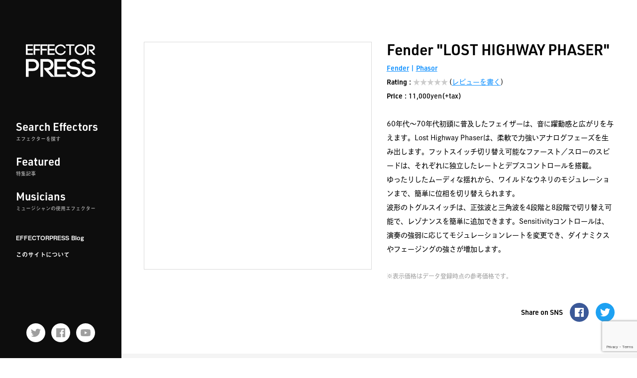

--- FILE ---
content_type: text/html; charset=UTF-8
request_url: https://effectorpress.com/effector/7182/
body_size: 23385
content:
<!doctype html>
<html lang="ja">
<head prefix="og: http://ogp.me/ns#">

<script data-ad-client="ca-pub-1729043186294828" async src="https://pagead2.googlesyndication.com/pagead/js/adsbygoogle.js"></script>

<!-- Google Tag Manager -->
<script>(function(w,d,s,l,i){w[l]=w[l]||[];w[l].push({'gtm.start':
new Date().getTime(),event:'gtm.js'});var f=d.getElementsByTagName(s)[0],
j=d.createElement(s),dl=l!='dataLayer'?'&l='+l:'';j.async=true;j.src=
'https://www.googletagmanager.com/gtm.js?id='+i+dl;f.parentNode.insertBefore(j,f);
})(window,document,'script','dataLayer','GTM-THHBLXR');</script>
<!-- End Google Tag Manager -->

<meta charset="utf-8">
<meta http-equiv="X-UA-Compatible" content="IE=edge">
<meta name="format-detection" content="telephone=no">
<meta name="viewport" content="width=device-width, initial-scale=1, viewport-fit=cover" />

<link rel="shortcut icon" href="https://effectorpress.com/manage/wp-content/themes/effectorpress/img/favicon.ico" type="image/x-icon">

<title>Fender / LOST HIGHWAY PHASER | EFFECTORPRESS(エフェクタープレス)</title>
	<meta name="description" content="Fenderのエフェクター「LOST HIGHWAY PHASER」のページです。60年代〜70年代初頭に普及したフェイザーは、音に躍動感と広がりを与えます。Lost Highway Phaserは、柔軟で力強いアナログフェーズを生み出します。フットスイッチ切り替え可能なファースト／スローのスピードは、それぞれに独立したレートとデプスコントロールを搭載。ゆったりしたムーディな揺れから、ワイルドなウネりのモジュレーションまで、簡単に位相を切り替えられます。波形のトグルスイッチは、正弦波と三角波を4段階と8段階で切り替え可能で、レゾナンスを簡単に追加できます。Sensitivityコントロールは、演奏の強弱に応じてモジュレーションレートを変更でき、ダイナミクスやフェージングの強さが増加します。">

	<!-- OGP Tag -->
	<meta property="og:title" content="Fender / LOST HIGHWAY PHASER" />
	<meta property="og:type" content="article" />
	<meta property="og:url" content="https://effectorpress.com/effector/7182/" />
	<meta property="og:image" content="https://thumbnail.image.rakuten.co.jp/@0_mall/ikebe/cabinet/amp11/fender_lhp_1.jpg" />
	<meta property="og:site_name" content="EFFECTORPRESS(エフェクタープレス)" />
	<meta property="og:description" content="Fenderのエフェクター「LOST HIGHWAY PHASER」のページです。60年代〜70年代初頭に普及したフェイザーは、音に躍動感と広がりを与えます。Lost Highway Phaserは、柔軟で力強いアナログフェーズを生み出します。フットスイッチ切り替え可能なファースト／スローのスピードは、それぞれに独立したレートとデプスコントロールを搭載。ゆったりしたムーディな揺れから、ワイルドなウネりのモジュレーションまで、簡単に位相を切り替えられます。波形のトグルスイッチは、正弦波と三角波を4段階と8段階で切り替え可能で、レゾナンスを簡単に追加できます。Sensitivityコントロールは、演奏の強弱に応じてモジュレーションレートを変更でき、ダイナミクスやフェージングの強さが増加します。" />
	<meta name="twitter:card" content="summary" />
	<meta name="twitter:title" content="Fender / LOST HIGHWAY PHASER" />
	<meta name="twitter:url" content="https://effectorpress.com/effector/7182/" />
	<meta name="twitter:description" content="Fenderのエフェクター「LOST HIGHWAY PHASER」のページです。60年代〜70年代初頭に普及したフェイザーは、音に躍動感と広がりを与えます。Lost Highway Phaserは、柔軟で力強いアナログフェーズを生み出します。フットスイッチ切り替え可能なファースト／スローのスピードは、それぞれに独立したレートとデプスコントロールを搭載。ゆったりしたムーディな揺れから、ワイルドなウネりのモジュレーションまで、簡単に位相を切り替えられます。波形のトグルスイッチは、正弦波と三角波を4段階と8段階で切り替え可能で、レゾナンスを簡単に追加できます。Sensitivityコントロールは、演奏の強弱に応じてモジュレーションレートを変更でき、ダイナミクスやフェージングの強さが増加します。" />
	<meta name="twitter:image" content="https://thumbnail.image.rakuten.co.jp/@0_mall/ikebe/cabinet/amp11/fender_lhp_1.jpg" />

<!-- Stylesheets -->
<link href="https://effectorpress.com/manage/wp-content/themes/effectorpress/css/style.css?202601181251" rel="stylesheet">

<link href="//cdn.jsdelivr.net/npm/slick-carousel@1.8.1/slick/slick.css" rel="stylesheet">

<!-- WebFont -->
<script>
(function(d) {
    var config = {
		kitId: 'ben0zdn',
		scriptTimeout: 3000,
		async: true
    },
    h=d.documentElement,t=setTimeout(function(){h.className=h.className.replace(/\bwf-loading\b/g,"")+" wf-inactive";},config.scriptTimeout),tk=d.createElement("script"),f=false,s=d.getElementsByTagName("script")[0],a;h.className+=" wf-loading";tk.src='https://use.typekit.net/'+config.kitId+'.js';tk.async=true;tk.onload=tk.onreadystatechange=function(){a=this.readyState;if(f||a&&a!="complete"&&a!="loaded")return;f=true;clearTimeout(t);try{Typekit.load(config)}catch(e){}};s.parentNode.insertBefore(tk,s)
})(document);
</script>

<meta name='robots' content='max-image-preview:large' />
<link rel="manifest" href="/manage/pwa-manifest.json">
<link rel="apple-touch-icon" sizes="512x512" href="https://effectorpress.com/manage/wp-content/plugins/pwa-for-wp/images/logo-512x512.png">
<link rel="apple-touch-icon-precomposed" sizes="192x192" href="https://effectorpress.com/manage/wp-content/themes/effectorpress/img/ico-192.png">
<link rel='dns-prefetch' href='//s.w.org' />
<link rel='dns-prefetch' href='//www.googletagmanager.com' />
<script id="wpp-js" src="https://effectorpress.com/manage/wp-content/plugins/wordpress-popular-posts/assets/js/wpp.min.js?ver=7.3.3" data-sampling="0" data-sampling-rate="100" data-api-url="https://effectorpress.com/wp-json/wordpress-popular-posts" data-post-id="7182" data-token="aef0cc290e" data-lang="0" data-debug="0" type="text/javascript"></script>
<link rel="alternate" type="application/rss+xml" title="エフェクターを愛してやまないあなたのためのサイト【EFFECTORPRESS(エフェクタープレス)】 &raquo; LOST HIGHWAY PHASER のコメントのフィード" href="https://effectorpress.com/effector/7182/feed/" />
<script type="text/javascript">
window._wpemojiSettings = {"baseUrl":"https:\/\/s.w.org\/images\/core\/emoji\/14.0.0\/72x72\/","ext":".png","svgUrl":"https:\/\/s.w.org\/images\/core\/emoji\/14.0.0\/svg\/","svgExt":".svg","source":{"concatemoji":"https:\/\/effectorpress.com\/manage\/wp-includes\/js\/wp-emoji-release.min.js?ver=6.0.11"}};
/*! This file is auto-generated */
!function(e,a,t){var n,r,o,i=a.createElement("canvas"),p=i.getContext&&i.getContext("2d");function s(e,t){var a=String.fromCharCode,e=(p.clearRect(0,0,i.width,i.height),p.fillText(a.apply(this,e),0,0),i.toDataURL());return p.clearRect(0,0,i.width,i.height),p.fillText(a.apply(this,t),0,0),e===i.toDataURL()}function c(e){var t=a.createElement("script");t.src=e,t.defer=t.type="text/javascript",a.getElementsByTagName("head")[0].appendChild(t)}for(o=Array("flag","emoji"),t.supports={everything:!0,everythingExceptFlag:!0},r=0;r<o.length;r++)t.supports[o[r]]=function(e){if(!p||!p.fillText)return!1;switch(p.textBaseline="top",p.font="600 32px Arial",e){case"flag":return s([127987,65039,8205,9895,65039],[127987,65039,8203,9895,65039])?!1:!s([55356,56826,55356,56819],[55356,56826,8203,55356,56819])&&!s([55356,57332,56128,56423,56128,56418,56128,56421,56128,56430,56128,56423,56128,56447],[55356,57332,8203,56128,56423,8203,56128,56418,8203,56128,56421,8203,56128,56430,8203,56128,56423,8203,56128,56447]);case"emoji":return!s([129777,127995,8205,129778,127999],[129777,127995,8203,129778,127999])}return!1}(o[r]),t.supports.everything=t.supports.everything&&t.supports[o[r]],"flag"!==o[r]&&(t.supports.everythingExceptFlag=t.supports.everythingExceptFlag&&t.supports[o[r]]);t.supports.everythingExceptFlag=t.supports.everythingExceptFlag&&!t.supports.flag,t.DOMReady=!1,t.readyCallback=function(){t.DOMReady=!0},t.supports.everything||(n=function(){t.readyCallback()},a.addEventListener?(a.addEventListener("DOMContentLoaded",n,!1),e.addEventListener("load",n,!1)):(e.attachEvent("onload",n),a.attachEvent("onreadystatechange",function(){"complete"===a.readyState&&t.readyCallback()})),(e=t.source||{}).concatemoji?c(e.concatemoji):e.wpemoji&&e.twemoji&&(c(e.twemoji),c(e.wpemoji)))}(window,document,window._wpemojiSettings);
</script>
<!-- effectorpress.com is managing ads with Advanced Ads 2.0.16 – https://wpadvancedads.com/ --><script id="effec-ready">
			window.advanced_ads_ready=function(e,a){a=a||"complete";var d=function(e){return"interactive"===a?"loading"!==e:"complete"===e};d(document.readyState)?e():document.addEventListener("readystatechange",(function(a){d(a.target.readyState)&&e()}),{once:"interactive"===a})},window.advanced_ads_ready_queue=window.advanced_ads_ready_queue||[];		</script>
		<style type="text/css">
img.wp-smiley,
img.emoji {
	display: inline !important;
	border: none !important;
	box-shadow: none !important;
	height: 1em !important;
	width: 1em !important;
	margin: 0 0.07em !important;
	vertical-align: -0.1em !important;
	background: none !important;
	padding: 0 !important;
}
</style>
	<link rel='stylesheet' id='wp-block-library-css'  href='https://effectorpress.com/manage/wp-includes/css/dist/block-library/style.min.css?ver=6.0.11' type='text/css' media='all' />
<style id='rinkerg-gutenberg-rinker-style-inline-css' type='text/css'>
.wp-block-create-block-block{background-color:#21759b;color:#fff;padding:2px}

</style>
<style id='global-styles-inline-css' type='text/css'>
body{--wp--preset--color--black: #000000;--wp--preset--color--cyan-bluish-gray: #abb8c3;--wp--preset--color--white: #ffffff;--wp--preset--color--pale-pink: #f78da7;--wp--preset--color--vivid-red: #cf2e2e;--wp--preset--color--luminous-vivid-orange: #ff6900;--wp--preset--color--luminous-vivid-amber: #fcb900;--wp--preset--color--light-green-cyan: #7bdcb5;--wp--preset--color--vivid-green-cyan: #00d084;--wp--preset--color--pale-cyan-blue: #8ed1fc;--wp--preset--color--vivid-cyan-blue: #0693e3;--wp--preset--color--vivid-purple: #9b51e0;--wp--preset--gradient--vivid-cyan-blue-to-vivid-purple: linear-gradient(135deg,rgba(6,147,227,1) 0%,rgb(155,81,224) 100%);--wp--preset--gradient--light-green-cyan-to-vivid-green-cyan: linear-gradient(135deg,rgb(122,220,180) 0%,rgb(0,208,130) 100%);--wp--preset--gradient--luminous-vivid-amber-to-luminous-vivid-orange: linear-gradient(135deg,rgba(252,185,0,1) 0%,rgba(255,105,0,1) 100%);--wp--preset--gradient--luminous-vivid-orange-to-vivid-red: linear-gradient(135deg,rgba(255,105,0,1) 0%,rgb(207,46,46) 100%);--wp--preset--gradient--very-light-gray-to-cyan-bluish-gray: linear-gradient(135deg,rgb(238,238,238) 0%,rgb(169,184,195) 100%);--wp--preset--gradient--cool-to-warm-spectrum: linear-gradient(135deg,rgb(74,234,220) 0%,rgb(151,120,209) 20%,rgb(207,42,186) 40%,rgb(238,44,130) 60%,rgb(251,105,98) 80%,rgb(254,248,76) 100%);--wp--preset--gradient--blush-light-purple: linear-gradient(135deg,rgb(255,206,236) 0%,rgb(152,150,240) 100%);--wp--preset--gradient--blush-bordeaux: linear-gradient(135deg,rgb(254,205,165) 0%,rgb(254,45,45) 50%,rgb(107,0,62) 100%);--wp--preset--gradient--luminous-dusk: linear-gradient(135deg,rgb(255,203,112) 0%,rgb(199,81,192) 50%,rgb(65,88,208) 100%);--wp--preset--gradient--pale-ocean: linear-gradient(135deg,rgb(255,245,203) 0%,rgb(182,227,212) 50%,rgb(51,167,181) 100%);--wp--preset--gradient--electric-grass: linear-gradient(135deg,rgb(202,248,128) 0%,rgb(113,206,126) 100%);--wp--preset--gradient--midnight: linear-gradient(135deg,rgb(2,3,129) 0%,rgb(40,116,252) 100%);--wp--preset--duotone--dark-grayscale: url('#wp-duotone-dark-grayscale');--wp--preset--duotone--grayscale: url('#wp-duotone-grayscale');--wp--preset--duotone--purple-yellow: url('#wp-duotone-purple-yellow');--wp--preset--duotone--blue-red: url('#wp-duotone-blue-red');--wp--preset--duotone--midnight: url('#wp-duotone-midnight');--wp--preset--duotone--magenta-yellow: url('#wp-duotone-magenta-yellow');--wp--preset--duotone--purple-green: url('#wp-duotone-purple-green');--wp--preset--duotone--blue-orange: url('#wp-duotone-blue-orange');--wp--preset--font-size--small: 13px;--wp--preset--font-size--medium: 20px;--wp--preset--font-size--large: 36px;--wp--preset--font-size--x-large: 42px;}.has-black-color{color: var(--wp--preset--color--black) !important;}.has-cyan-bluish-gray-color{color: var(--wp--preset--color--cyan-bluish-gray) !important;}.has-white-color{color: var(--wp--preset--color--white) !important;}.has-pale-pink-color{color: var(--wp--preset--color--pale-pink) !important;}.has-vivid-red-color{color: var(--wp--preset--color--vivid-red) !important;}.has-luminous-vivid-orange-color{color: var(--wp--preset--color--luminous-vivid-orange) !important;}.has-luminous-vivid-amber-color{color: var(--wp--preset--color--luminous-vivid-amber) !important;}.has-light-green-cyan-color{color: var(--wp--preset--color--light-green-cyan) !important;}.has-vivid-green-cyan-color{color: var(--wp--preset--color--vivid-green-cyan) !important;}.has-pale-cyan-blue-color{color: var(--wp--preset--color--pale-cyan-blue) !important;}.has-vivid-cyan-blue-color{color: var(--wp--preset--color--vivid-cyan-blue) !important;}.has-vivid-purple-color{color: var(--wp--preset--color--vivid-purple) !important;}.has-black-background-color{background-color: var(--wp--preset--color--black) !important;}.has-cyan-bluish-gray-background-color{background-color: var(--wp--preset--color--cyan-bluish-gray) !important;}.has-white-background-color{background-color: var(--wp--preset--color--white) !important;}.has-pale-pink-background-color{background-color: var(--wp--preset--color--pale-pink) !important;}.has-vivid-red-background-color{background-color: var(--wp--preset--color--vivid-red) !important;}.has-luminous-vivid-orange-background-color{background-color: var(--wp--preset--color--luminous-vivid-orange) !important;}.has-luminous-vivid-amber-background-color{background-color: var(--wp--preset--color--luminous-vivid-amber) !important;}.has-light-green-cyan-background-color{background-color: var(--wp--preset--color--light-green-cyan) !important;}.has-vivid-green-cyan-background-color{background-color: var(--wp--preset--color--vivid-green-cyan) !important;}.has-pale-cyan-blue-background-color{background-color: var(--wp--preset--color--pale-cyan-blue) !important;}.has-vivid-cyan-blue-background-color{background-color: var(--wp--preset--color--vivid-cyan-blue) !important;}.has-vivid-purple-background-color{background-color: var(--wp--preset--color--vivid-purple) !important;}.has-black-border-color{border-color: var(--wp--preset--color--black) !important;}.has-cyan-bluish-gray-border-color{border-color: var(--wp--preset--color--cyan-bluish-gray) !important;}.has-white-border-color{border-color: var(--wp--preset--color--white) !important;}.has-pale-pink-border-color{border-color: var(--wp--preset--color--pale-pink) !important;}.has-vivid-red-border-color{border-color: var(--wp--preset--color--vivid-red) !important;}.has-luminous-vivid-orange-border-color{border-color: var(--wp--preset--color--luminous-vivid-orange) !important;}.has-luminous-vivid-amber-border-color{border-color: var(--wp--preset--color--luminous-vivid-amber) !important;}.has-light-green-cyan-border-color{border-color: var(--wp--preset--color--light-green-cyan) !important;}.has-vivid-green-cyan-border-color{border-color: var(--wp--preset--color--vivid-green-cyan) !important;}.has-pale-cyan-blue-border-color{border-color: var(--wp--preset--color--pale-cyan-blue) !important;}.has-vivid-cyan-blue-border-color{border-color: var(--wp--preset--color--vivid-cyan-blue) !important;}.has-vivid-purple-border-color{border-color: var(--wp--preset--color--vivid-purple) !important;}.has-vivid-cyan-blue-to-vivid-purple-gradient-background{background: var(--wp--preset--gradient--vivid-cyan-blue-to-vivid-purple) !important;}.has-light-green-cyan-to-vivid-green-cyan-gradient-background{background: var(--wp--preset--gradient--light-green-cyan-to-vivid-green-cyan) !important;}.has-luminous-vivid-amber-to-luminous-vivid-orange-gradient-background{background: var(--wp--preset--gradient--luminous-vivid-amber-to-luminous-vivid-orange) !important;}.has-luminous-vivid-orange-to-vivid-red-gradient-background{background: var(--wp--preset--gradient--luminous-vivid-orange-to-vivid-red) !important;}.has-very-light-gray-to-cyan-bluish-gray-gradient-background{background: var(--wp--preset--gradient--very-light-gray-to-cyan-bluish-gray) !important;}.has-cool-to-warm-spectrum-gradient-background{background: var(--wp--preset--gradient--cool-to-warm-spectrum) !important;}.has-blush-light-purple-gradient-background{background: var(--wp--preset--gradient--blush-light-purple) !important;}.has-blush-bordeaux-gradient-background{background: var(--wp--preset--gradient--blush-bordeaux) !important;}.has-luminous-dusk-gradient-background{background: var(--wp--preset--gradient--luminous-dusk) !important;}.has-pale-ocean-gradient-background{background: var(--wp--preset--gradient--pale-ocean) !important;}.has-electric-grass-gradient-background{background: var(--wp--preset--gradient--electric-grass) !important;}.has-midnight-gradient-background{background: var(--wp--preset--gradient--midnight) !important;}.has-small-font-size{font-size: var(--wp--preset--font-size--small) !important;}.has-medium-font-size{font-size: var(--wp--preset--font-size--medium) !important;}.has-large-font-size{font-size: var(--wp--preset--font-size--large) !important;}.has-x-large-font-size{font-size: var(--wp--preset--font-size--x-large) !important;}
</style>
<link rel='stylesheet' id='contact-form-7-css'  href='https://effectorpress.com/manage/wp-content/plugins/contact-form-7/includes/css/styles.css?ver=5.7.7' type='text/css' media='all' />
<link rel='stylesheet' id='crp-public-css'  href='https://effectorpress.com/manage/wp-content/plugins/custom-related-posts/dist/public.css?ver=1.8.0' type='text/css' media='all' />
<link rel='stylesheet' id='toc-screen-css'  href='https://effectorpress.com/manage/wp-content/plugins/table-of-contents-plus/screen.min.css?ver=2411.1' type='text/css' media='all' />
<link rel='stylesheet' id='wordpress-popular-posts-css-css'  href='https://effectorpress.com/manage/wp-content/plugins/wordpress-popular-posts/assets/css/wpp.css?ver=7.3.3' type='text/css' media='all' />
<link rel='stylesheet' id='yyi_rinker_stylesheet-css'  href='https://effectorpress.com/manage/wp-content/plugins/yyi-rinker/css/style.css?v=1.11.1&#038;ver=6.0.11' type='text/css' media='all' />
<link rel='stylesheet' id='pwaforwp-style-css'  href='https://effectorpress.com/manage/wp-content/plugins/pwa-for-wp/assets/css/pwaforwp-main.min.css?ver=1.7.83' type='text/css' media='all' />
<script type='text/javascript' src='https://effectorpress.com/manage/wp-includes/js/jquery/jquery.min.js?ver=3.6.0' id='jquery-core-js'></script>
<script type='text/javascript' src='https://effectorpress.com/manage/wp-includes/js/jquery/jquery-migrate.min.js?ver=3.3.2' id='jquery-migrate-js'></script>
<script type='text/javascript' src='https://effectorpress.com/manage/wp-content/plugins/yyi-rinker/js/event-tracking.js?v=1.11.1' id='yyi_rinker_event_tracking_script-js'></script>
<link rel="https://api.w.org/" href="https://effectorpress.com/wp-json/" /><link rel="alternate" type="application/json" href="https://effectorpress.com/wp-json/wp/v2/effector/7182" /><link rel="EditURI" type="application/rsd+xml" title="RSD" href="https://effectorpress.com/manage/xmlrpc.php?rsd" />
<link rel="wlwmanifest" type="application/wlwmanifest+xml" href="https://effectorpress.com/manage/wp-includes/wlwmanifest.xml" /> 
<meta name="generator" content="WordPress 6.0.11" />
<link rel="canonical" href="https://effectorpress.com/effector/7182/" />
<link rel='shortlink' href='https://effectorpress.com/?p=7182' />
<link rel="alternate" type="application/json+oembed" href="https://effectorpress.com/wp-json/oembed/1.0/embed?url=https%3A%2F%2Feffectorpress.com%2Feffector%2F7182%2F" />
<link rel="alternate" type="text/xml+oembed" href="https://effectorpress.com/wp-json/oembed/1.0/embed?url=https%3A%2F%2Feffectorpress.com%2Feffector%2F7182%2F&#038;format=xml" />
<meta name="generator" content="Site Kit by Google 1.170.0" />            <style id="wpp-loading-animation-styles">@-webkit-keyframes bgslide{from{background-position-x:0}to{background-position-x:-200%}}@keyframes bgslide{from{background-position-x:0}to{background-position-x:-200%}}.wpp-widget-block-placeholder,.wpp-shortcode-placeholder{margin:0 auto;width:60px;height:3px;background:#dd3737;background:linear-gradient(90deg,#dd3737 0%,#571313 10%,#dd3737 100%);background-size:200% auto;border-radius:3px;-webkit-animation:bgslide 1s infinite linear;animation:bgslide 1s infinite linear}</style>
            <style>
.yyi-rinker-images {
    display: flex;
    justify-content: center;
    align-items: center;
    position: relative;

}
div.yyi-rinker-image img.yyi-rinker-main-img.hidden {
    display: none;
}

.yyi-rinker-images-arrow {
    cursor: pointer;
    position: absolute;
    top: 50%;
    display: block;
    margin-top: -11px;
    opacity: 0.6;
    width: 22px;
}

.yyi-rinker-images-arrow-left{
    left: -10px;
}
.yyi-rinker-images-arrow-right{
    right: -10px;
}

.yyi-rinker-images-arrow-left.hidden {
    display: none;
}

.yyi-rinker-images-arrow-right.hidden {
    display: none;
}
div.yyi-rinker-contents.yyi-rinker-design-tate  div.yyi-rinker-box{
    flex-direction: column;
}

div.yyi-rinker-contents.yyi-rinker-design-slim div.yyi-rinker-box .yyi-rinker-links {
    flex-direction: column;
}

div.yyi-rinker-contents.yyi-rinker-design-slim div.yyi-rinker-info {
    width: 100%;
}

div.yyi-rinker-contents.yyi-rinker-design-slim .yyi-rinker-title {
    text-align: center;
}

div.yyi-rinker-contents.yyi-rinker-design-slim .yyi-rinker-links {
    text-align: center;
}
div.yyi-rinker-contents.yyi-rinker-design-slim .yyi-rinker-image {
    margin: auto;
}

div.yyi-rinker-contents.yyi-rinker-design-slim div.yyi-rinker-info ul.yyi-rinker-links li {
	align-self: stretch;
}
div.yyi-rinker-contents.yyi-rinker-design-slim div.yyi-rinker-box div.yyi-rinker-info {
	padding: 0;
}
div.yyi-rinker-contents.yyi-rinker-design-slim div.yyi-rinker-box {
	flex-direction: column;
	padding: 14px 5px 0;
}

.yyi-rinker-design-slim div.yyi-rinker-box div.yyi-rinker-info {
	text-align: center;
}

.yyi-rinker-design-slim div.price-box span.price {
	display: block;
}

div.yyi-rinker-contents.yyi-rinker-design-slim div.yyi-rinker-info div.yyi-rinker-title a{
	font-size:16px;
}

div.yyi-rinker-contents.yyi-rinker-design-slim ul.yyi-rinker-links li.amazonkindlelink:before,  div.yyi-rinker-contents.yyi-rinker-design-slim ul.yyi-rinker-links li.amazonlink:before,  div.yyi-rinker-contents.yyi-rinker-design-slim ul.yyi-rinker-links li.rakutenlink:before, div.yyi-rinker-contents.yyi-rinker-design-slim ul.yyi-rinker-links li.yahoolink:before, div.yyi-rinker-contents.yyi-rinker-design-slim ul.yyi-rinker-links li.mercarilink:before {
	font-size:12px;
}

div.yyi-rinker-contents.yyi-rinker-design-slim ul.yyi-rinker-links li a {
	font-size: 13px;
}
.entry-content ul.yyi-rinker-links li {
	padding: 0;
}

div.yyi-rinker-contents .yyi-rinker-attention.attention_desing_right_ribbon {
    width: 89px;
    height: 91px;
    position: absolute;
    top: -1px;
    right: -1px;
    left: auto;
    overflow: hidden;
}

div.yyi-rinker-contents .yyi-rinker-attention.attention_desing_right_ribbon span {
    display: inline-block;
    width: 146px;
    position: absolute;
    padding: 4px 0;
    left: -13px;
    top: 12px;
    text-align: center;
    font-size: 12px;
    line-height: 24px;
    -webkit-transform: rotate(45deg);
    transform: rotate(45deg);
    box-shadow: 0 1px 3px rgba(0, 0, 0, 0.2);
}

div.yyi-rinker-contents .yyi-rinker-attention.attention_desing_right_ribbon {
    background: none;
}
.yyi-rinker-attention.attention_desing_right_ribbon .yyi-rinker-attention-after,
.yyi-rinker-attention.attention_desing_right_ribbon .yyi-rinker-attention-before{
display:none;
}
div.yyi-rinker-use-right_ribbon div.yyi-rinker-title {
    margin-right: 2rem;
}

				</style><script  async src="https://pagead2.googlesyndication.com/pagead/js/adsbygoogle.js?client=ca-pub-1729043186294828" crossorigin="anonymous"></script><meta name="pwaforwp" content="wordpress-plugin"/>
        <meta name="theme-color" content="#000000">
        <meta name="apple-mobile-web-app-title" content="EFFECTORPRESS">
        <meta name="application-name" content="EFFECTORPRESS">
        <meta name="apple-mobile-web-app-capable" content="yes">
        <meta name="apple-mobile-web-app-status-bar-style" content="default">
        <meta name="mobile-web-app-capable" content="yes">
        <meta name="apple-touch-fullscreen" content="yes">
<link rel="apple-touch-icon" sizes="192x192" href="https://effectorpress.com/manage/wp-content/themes/effectorpress/img/ico-192.png">
<link rel="apple-touch-icon" sizes="512x512" href="https://effectorpress.com/manage/wp-content/themes/effectorpress/img/ico-512.png">

</head>

<body id="pagetop" class="effector-template-default single single-effector postid-7182 aa-prefix-effec-">

<!-- Google Tag Manager (noscript) -->
<noscript><iframe src="https://www.googletagmanager.com/ns.html?id=GTM-THHBLXR"
height="0" width="0" style="display:none;visibility:hidden"></iframe></noscript>
<!-- End Google Tag Manager (noscript) -->

<nav class="nav-fixed">
	<ul>
		<li class="item-menu">
			<a href="javascript:void(0);" id="toggleMenu">
				<span>メニュー</span>
			</a></li>
		<li class="item-search">
			<a href="https://effectorpress.com/search-effectors/">
				<span>検索</span>
			</a></li>
		<!-- <li class="item-favorite">
			<a href="">
				<span>お気に入り</span>
			</a></li> -->
		<li class="item-featured">
			<a href="https://effectorpress.com/featured/">
				<span>特集</span>
			</a></li>
		<li class="item-musician">
			<a href="https://effectorpress.com/musician/">
				<span>ミュージシャン</span>
			</a></li>
	</ul>
</nav>

<div class="wrapper">
	<header class="header">
		<!-- 上部ヘッダー -->
		<div class="container show-tbl">
			<div class="mod-header-top">
				<span class="btn-login">ログイン</span>
									<span class="logo"><a href="https://effectorpress.com"><img src="https://effectorpress.com/manage/wp-content/themes/effectorpress/img/common/logo.svg" alt="エフェクタープレス(EFFECTORPRESS)"></a></span>
								<span class="btn-regist">会員登録</span>
			</div>
		</div>
		<!-- サイドヘッダー -->
		<div class="area-side" id="globalNav">
			<div class="mod-side-top">
				<div class="logo"><a href="https://effectorpress.com">
					<img src="https://effectorpress.com/manage/wp-content/themes/effectorpress/img/common/logo_wide.svg" alt="EFFECTORPRESS(エフェクタープレス)">
				</a></div>
				<nav class="nav-global">
					<ul class="list-main">
						<li><a href="https://effectorpress.com/search-effectors/">Search Effectors
							<span>エフェクターを探す</span></a></li>
						<li><a href="https://effectorpress.com/featured/">Featured
							<span>特集記事</span></a></li>
						<li><a href="https://effectorpress.com/musician/">Musicians
							<span>ミュージシャンの使用エフェクター</span></a></li>
					</ul>
					<ul class="list-sub">
						<li><a href="https://effectorpress.com/blog/">EFFECTORPRESS Blog</a></li>
						<li><a href="https://effectorpress.com/about-this-site/">このサイトについて</a></li>
					</ul>
				</nav>
			</div>
			<div class="mod-side-bottom">
				<ul class="list-sociallinks">
					<li><a class="hov-opacity" href="https://twitter.com/effector_press" target="_blank"><img src="https://effectorpress.com/manage/wp-content/themes/effectorpress/img/common/ico-twitter_g.svg" alt="EFFECTORPRESS Twitter"></a></li>
					<li><a class="hov-opacity" href="https://www.facebook.com/Effectorpress/" target="_blank"><img src="https://effectorpress.com/manage/wp-content/themes/effectorpress/img/common/ico-facebook_g.svg" alt="EFFECTORPRESS Facebook"></a></li>
					<li><a class="hov-opacity" href="https://www.youtube.com/channel/UCV5POXjEVzGiQJmjmTM5L8Q" target="_blank"><img src="https://effectorpress.com/manage/wp-content/themes/effectorpress/img/common/ico-youtube_g.svg" alt="EFFECTORPRESS公式Youtubeチャンネル"></a></li>
				</ul>
			</div>
		</div>
	</header>
	<div class="area-main">
		<main class="main">
			<!-- codoc -->
			<div class="codoc-cookie">
				<script src="https://codoc.jp/js/cms.js" data-css="black-square" data-usercode="ush0d8ZLqw" charset="UTF-8" defer></script>
				<div id="codoc-entry-STpICm2oug" class="codoc-entries" data-without-body="1" data-support-message="FFECTORPRESSでは、皆様により良い情報をお届けするため、サポートをお願いしております。ご理解ご協力のほど、何卒よろしくお願いいたします。"></div>
			</div>
    <div class="mod-overview">
        <div class="mod-overview-main">
            <div class="img-main img-main-effector">
                <img src="https://thumbnail.image.rakuten.co.jp/@0_mall/ikebe/cabinet/amp11/fender_lhp_1.jpg" alt="エフェクター画像 Fender LOST HIGHWAY PHASER">
            </div>
            <div class="mod-text">
                <div class="container">
                    <div class="mod-title">
                        <h1 class="ttl-02 ttl-contentname">
                            Fender "LOST HIGHWAY PHASER"
                        </h1>

                        <div class="txt-data">
                            <div class="link-makers">
                                <a href="https://effectorpress.com/maker/fender/">Fender</a>                            </div>
                            <div class="link-types">
                                <div class="link-type"><a href="https://effectorpress.com/effector_type/phasor/">phasor</a></div>                            </div>
                        </div>

                                                    <dl class="mod-data mod-ratings">
                                <dt>Rating</dt>
                                <dd class="star-noratings">★★★★★</dd>
                                <dd>(<a href="#reviews">レビューを書く</a>)</dd>
                            </dl>
                        
                                                    <dl class="mod-data mod-price">
                                <dt>Price</dt>
                                <dd>11,000yen(+tax)</dd>
                            </dl>
                        
                    </div>

                    <blockquote class="txt-desc"><p><p>60年代〜70年代初頭に普及したフェイザーは、音に躍動感と広がりを与えます。Lost Highway Phaserは、柔軟で力強いアナログフェーズを生み出します。フットスイッチ切り替え可能なファースト／スローのスピードは、それぞれに独立したレートとデプスコントロールを搭載。<br />
ゆったりしたムーディな揺れから、ワイルドなウネりのモジュレーションまで、簡単に位相を切り替えられます。<br />
波形のトグルスイッチは、正弦波と三角波を4段階と8段階で切り替え可能で、レゾナンスを簡単に追加できます。Sensitivityコントロールは、演奏の強弱に応じてモジュレーションレートを変更でき、ダイナミクスやフェージングの強さが増加します。</p>
</p></blockquote>
                    <p class="txt-caution">※表示価格はデータ登録時点の参考価格です。</p>
                    <dl class="mod-sns">
                        <dt>Share on SNS</dt>
                        <dd><a class="hov-opacity" href="https://www.facebook.com/share.php?u=https://effectorpress.com/effector/7182" rel="nofollow" target="_blank"><img src="https://effectorpress.com/manage/wp-content/themes/effectorpress/img/common/ico-facebook.svg" alt=""></a></dd>
                        <dd><a class="hov-opacity" href="https://twitter.com/share?url=https://effectorpress.com/effector/7182&amp;text=Fender/LOST HIGHWAY PHASER" rel="nofollow" target="_blank"><img src="https://effectorpress.com/manage/wp-content/themes/effectorpress/img/common/ico-twitter.svg" alt="ツイートする"></a></dd>
                    </dl>
                </div>
            </div>
        </div>
        <div class="mod-affilliate">
            <ul class="container">
                <li class="link-rakuten"><a href="https://hb.afl.rakuten.co.jp/hgc/0f611087.593d3ddb.0f611088.a34b90b1/?pc=https://search.rakuten.co.jp/search/mall/Fender LOST HIGHWAY PHASER/112493/?st=O" target="_blank">Rakuten</a></li>
                <li class="link-amazon"><a href="https://www.amazon.co.jp/s?k=Fender LOST HIGHWAY PHASER&i=mi&tag=nanasaninc-22" target="_blank">Amazon</a></li>
                <li class="link-yahoo"><a href="https://ck.jp.ap.valuecommerce.com/servlet/referral?sid=3061251&pid=886507937&vc_url=https://shopping.yahoo.co.jp/search?p=Fender LOST HIGHWAY PHASER" target="_blank">Yahoo!</a></li>
                                    <li class="link-soundhouse"><a href="http://h.accesstrade.net/sp/cc?rk=01001xqc00aqx7&url=https%3A%2F%2Fwww.soundhouse.co.jp%2Fproducts%2Fdetail%2Fitem%2F263931/" target="_blank">Soundhouse</a></li>
                            </ul>
        </div>
    </div>
    <div class="area-content">

        <!-- Musicians -->
        
        <!-- Movies -->
                    <section class="sec-movies sec-cmn">
                <div class="container">
                    <h1 class="ttl-01"><span class="txt-en">Movies</span>
                        <span class="txt-ja">動画</span></h1>
                    <div class="mod-movies">
                                                    <div class="mod-movie"><iframe width="100%" src="https://www.youtube.com/embed/S2_lceI1h5s" frameborder="0" allow="accelerometer; autoplay; encrypted-media; gyroscope; picture-in-picture" allowfullscreen></iframe></div>
                                            </div>
                </div>
            </section>
        
        <!-- Related -->
                    <section class="sec-related sec-cmn">
                <div class="container">
                    <h1 class="ttl-01"><span class="txt-en">Related Effectors</span>
                        <span class="txt-ja">関連エフェクター</span></h1>
                    <div class="list-items list-listview">
                                                    <div class="mod-item mod-griditem">
                                <a href="https://effectorpress.com/effector/7105/">
                                    <div class="img-thumb img-thumb-effector"><img src="https://thumbnail.image.rakuten.co.jp/@0_mall/ninevolt/cabinet/08150857/imgrc0109079265.jpg" alt="リンク：Fx Mr-O"></div>
                                    <p class="txt-name">Fx Mr-O                                        <span class="txt-name-sub">Mojo Hand Fx</span>
                                        <span class="txt-types">
                                            <span class="txt-type">phasor</span>                                        </span></p>
                                </a>
                            </div>
                                                    <div class="mod-item mod-griditem">
                                <a href="https://effectorpress.com/effector/6909/">
                                    <div class="img-thumb img-thumb-effector"><img src="https://thumbnail.image.rakuten.co.jp/@0_mall/guitarplanet-online/cabinet/effecter4/mxr-m279.jpg" alt="リンク：M279 Deep Phase"></div>
                                    <p class="txt-name">M279 Deep Phase                                        <span class="txt-name-sub">MXR</span>
                                        <span class="txt-types">
                                            <span class="txt-type">phasor</span>                                        </span></p>
                                </a>
                            </div>
                                                    <div class="mod-item mod-griditem">
                                <a href="https://effectorpress.com/effector/1996/">
                                    <div class="img-thumb img-thumb-effector"><img src="https://effectorpress.com/manage/wp-content/themes/effectorpress/img/common/no-img_630x630.png" alt="リンク：MU-TRON PHASOR"></div>
                                    <p class="txt-name">MU-TRON PHASOR                                        <span class="txt-name-sub">Musitronics</span>
                                        <span class="txt-types">
                                            <span class="txt-type">phasor</span>                                        </span></p>
                                </a>
                            </div>
                                                    <div class="mod-item mod-griditem">
                                <a href="https://effectorpress.com/effector/1498/">
                                    <div class="img-thumb img-thumb-effector"><img src="https://images-na.ssl-images-amazon.com/images/I/71eWJSesHbL._AA640_.jpg" alt="リンク：QUASAR DLX"></div>
                                    <p class="txt-name">QUASAR DLX                                        <span class="txt-name-sub">SUBDECAY</span>
                                        <span class="txt-types">
                                            <span class="txt-type">phasor</span>                                        </span></p>
                                </a>
                            </div>
                                                    <div class="mod-item mod-griditem">
                                <a href="https://effectorpress.com/effector/7347/">
                                    <div class="img-thumb img-thumb-effector"><img src="https://shop.r10s.jp/miyaji-onlineshop/cabinet/tu2/explorerblk-1.jpg" alt="リンク：Explorer"></div>
                                    <p class="txt-name">Explorer                                        <span class="txt-name-sub">SPACEMAN</span>
                                        <span class="txt-types">
                                            <span class="txt-type">phasor</span>                                        </span></p>
                                </a>
                            </div>
                                                    <div class="mod-item mod-griditem">
                                <a href="https://effectorpress.com/effector/2165/">
                                    <div class="img-thumb img-thumb-effector"><img src="https://images-na.ssl-images-amazon.com/images/I/61tlYT3RSkL._AA640_.jpg" alt="リンク：6 stage Phaser"></div>
                                    <p class="txt-name">6 stage Phaser                                        <span class="txt-name-sub">Keeley</span>
                                        <span class="txt-types">
                                            <span class="txt-type">phasor</span>                                        </span></p>
                                </a>
                            </div>
                                                    <div class="mod-item mod-griditem">
                                <a href="https://effectorpress.com/effector/1566/">
                                    <div class="img-thumb img-thumb-effector"><img src="https://images-na.ssl-images-amazon.com/images/I/41lLcQiq66L._AA640_.jpg" alt="リンク：MAI TAI"></div>
                                    <p class="txt-name">MAI TAI                                        <span class="txt-name-sub">TORTUGA EFFECTS</span>
                                        <span class="txt-types">
                                            <span class="txt-type">phasor</span>                                        </span></p>
                                </a>
                            </div>
                                                    <div class="mod-item mod-griditem">
                                <a href="https://effectorpress.com/effector/1728/">
                                    <div class="img-thumb img-thumb-effector"><img src="https://images-na.ssl-images-amazon.com/images/I/81nPyojvcJL._AA640_.jpg" alt="リンク：EVH90 Phase 90"></div>
                                    <p class="txt-name">EVH90 Phase 90                                        <span class="txt-name-sub">MXR</span>
                                        <span class="txt-types">
                                            <span class="txt-type">phasor</span>                                        </span></p>
                                </a>
                            </div>
                                                    <div class="mod-item mod-griditem">
                                <a href="https://effectorpress.com/effector/1992/">
                                    <div class="img-thumb img-thumb-effector"><img src="https://effectorpress.com/manage/wp-content/themes/effectorpress/img/common/no-img_630x630.png" alt="リンク：MU-TRON BI-PHASE"></div>
                                    <p class="txt-name">MU-TRON BI-PHASE                                        <span class="txt-name-sub">Musitronics</span>
                                        <span class="txt-types">
                                            <span class="txt-type">phasor</span>                                        </span></p>
                                </a>
                            </div>
                                                    <div class="mod-item mod-griditem">
                                <a href="https://effectorpress.com/effector/6347/">
                                    <div class="img-thumb img-thumb-effector"><img src="https://thumbnail.image.rakuten.co.jp/@0_mall/ninevolt/cabinet/08150857/imgrc0105854289.jpg" alt="リンク：Carmesi"></div>
                                    <p class="txt-name">Carmesi                                        <span class="txt-name-sub">Paradox Effects</span>
                                        <span class="txt-types">
                                            <span class="txt-type">phasor</span>                                        </span></p>
                                </a>
                            </div>
                                                    <div class="mod-item mod-griditem">
                                <a href="https://effectorpress.com/effector/1636/">
                                    <div class="img-thumb img-thumb-effector"><img src="https://images-na.ssl-images-amazon.com/images/I/91ZwkD1dLlL._AA640_.jpg" alt="リンク：PT999 Reissue"></div>
                                    <p class="txt-name">PT999 Reissue                                        <span class="txt-name-sub">MAXON</span>
                                        <span class="txt-types">
                                            <span class="txt-type">phasor</span>                                        </span></p>
                                </a>
                            </div>
                                                    <div class="mod-item mod-griditem">
                                <a href="https://effectorpress.com/effector/1635/">
                                    <div class="img-thumb img-thumb-effector"><img src="https://images-na.ssl-images-amazon.com/images/I/51Q-Bf-CmgL._AA640_.jpg" alt="リンク：PT909"></div>
                                    <p class="txt-name">PT909                                        <span class="txt-name-sub">MAXON</span>
                                        <span class="txt-types">
                                            <span class="txt-type">phasor</span>                                        </span></p>
                                </a>
                            </div>
                                            </div>
                </div>
            </section>
        
        <!-- Maker -->
                    <section class="sec-maker sec-cmn">
                <div class="container">
                    <h1 class="ttl-01"><span class="txt-en">Fender</span>
                        <span class="txt-ja">Fenderのエフェクター</span></h1>
                    <div class="list-items list-listview">
                                                    <div class="mod-item mod-griditem">
                                <a href="https://effectorpress.com/effector/8200/">
                                    <div class="img-thumb img-thumb-effector"><img src="https://shop.r10s.jp/ishibashi-shops/cabinet/image2206/08-0885978406074_1.jpg" alt="リンク：Shields Blender"></div>
                                    <p class="txt-name">Shields Blender                                        <span class="txt-name-sub">Fender</span>
                                        <span class="txt-types">
                                            <span class="txt-type">fuzz</span>                                        </span></p>
                                </a>
                            </div>
                                                    <div class="mod-item mod-griditem">
                                <a href="https://effectorpress.com/effector/7175/">
                                    <div class="img-thumb img-thumb-effector"><img src="https://shop.r10s.jp/gakki-genki/cabinet/i/13/3094.jpg" alt="リンク：DOWNTOWN EXPRESS BASS MULTI-EFFECT PEDAL"></div>
                                    <p class="txt-name">DOWNTOWN EXPRESS BASS MULTI-EFFECT PEDAL                                        <span class="txt-name-sub">Fender</span>
                                        <span class="txt-types">
                                            <span class="txt-type">multi-effector</span>                                        </span></p>
                                </a>
                            </div>
                                                    <div class="mod-item mod-griditem">
                                <a href="https://effectorpress.com/effector/6137/">
                                    <div class="img-thumb img-thumb-effector"><img src="https://m.media-amazon.com/images/I/51Lhqj+x4ZL._AA_.jpg" alt="リンク：Mirror Image Delay"></div>
                                    <p class="txt-name">Mirror Image Delay                                        <span class="txt-name-sub">Fender</span>
                                        <span class="txt-types">
                                            <span class="txt-type">delay</span>                                        </span></p>
                                </a>
                            </div>
                                                    <div class="mod-item mod-griditem">
                                <a href="https://effectorpress.com/effector/8272/">
                                    <div class="img-thumb img-thumb-effector"><img src="https://shop.r10s.jp/chuya-online/cabinet/item210500/210067.jpg" alt="リンク：Waylon Jennings Phaser"></div>
                                    <p class="txt-name">Waylon Jennings Phaser                                        <span class="txt-name-sub">Fender</span>
                                        <span class="txt-types">
                                            <span class="txt-type">phasor</span>                                        </span></p>
                                </a>
                            </div>
                                                    <div class="mod-item mod-griditem">
                                <a href="https://effectorpress.com/effector/7163/">
                                    <div class="img-thumb img-thumb-effector"><img src="https://shop.r10s.jp/chuya-online/cabinet/item149000/148567.jpg" alt="リンク：THE PELT FUZZ"></div>
                                    <p class="txt-name">THE PELT FUZZ                                        <span class="txt-name-sub">Fender</span>
                                        <span class="txt-types">
                                            <span class="txt-type">fuzz</span>                                        </span></p>
                                </a>
                            </div>
                                                    <div class="mod-item mod-griditem">
                                <a href="https://effectorpress.com/effector/7174/">
                                    <div class="img-thumb img-thumb-effector"><img src="https://m.media-amazon.com/images/I/51cxtLlDXCL._AA_SL1200_.jpg" alt="リンク：COMPUGILIST® COMPRESSOR/DISTORTION"></div>
                                    <p class="txt-name">COMPUGILIST® COMPRESSOR/DISTORTION                                        <span class="txt-name-sub">Fender</span>
                                        <span class="txt-types">
                                            <span class="txt-type">compressor</span><span class="txt-type">distortion</span>                                        </span></p>
                                </a>
                            </div>
                                                    <div class="mod-item mod-griditem">
                                <a href="https://effectorpress.com/effector/6132/">
                                    <div class="img-thumb img-thumb-effector"><img src="https://m.media-amazon.com/images/I/A1cEZJr-wxL._AA_SL1500_.jpg" alt="リンク：Level Set Buffer"></div>
                                    <p class="txt-name">Level Set Buffer                                        <span class="txt-name-sub">Fender</span>
                                        <span class="txt-types">
                                            <span class="txt-type">other-effects</span>                                        </span></p>
                                </a>
                            </div>
                                                    <div class="mod-item mod-griditem">
                                <a href="https://effectorpress.com/effector/7165/">
                                    <div class="img-thumb img-thumb-effector"><img src="https://m.media-amazon.com/images/I/71zJ5v3SnrL._AA_SL1500_.jpg" alt="リンク：DUAL MARINE LAYER REVERB"></div>
                                    <p class="txt-name">DUAL MARINE LAYER REVERB                                        <span class="txt-name-sub">Fender</span>
                                        <span class="txt-types">
                                            <span class="txt-type">reverb</span>                                        </span></p>
                                </a>
                            </div>
                                                    <div class="mod-item mod-griditem">
                                <a href="https://effectorpress.com/effector/7158/">
                                    <div class="img-thumb img-thumb-effector"><img src="https://thumbnail.image.rakuten.co.jp/@0_mall/worldselect/cabinet/img36/146779872.jpg" alt="リンク：TRE-VERB DIGITAL REVERB/TREMOLO"></div>
                                    <p class="txt-name">TRE-VERB DIGITAL REVERB/TREMOLO                                        <span class="txt-name-sub">Fender</span>
                                        <span class="txt-types">
                                            <span class="txt-type">tremolo</span><span class="txt-type">reverb</span>                                        </span></p>
                                </a>
                            </div>
                                                    <div class="mod-item mod-griditem">
                                <a href="https://effectorpress.com/effector/2351/">
                                    <div class="img-thumb img-thumb-effector"><img src="https://images-na.ssl-images-amazon.com/images/I/81w33V5tJLL._AA640_.jpg" alt="リンク：MICRO COMPRESSOR"></div>
                                    <p class="txt-name">MICRO COMPRESSOR                                        <span class="txt-name-sub">Fender</span>
                                        <span class="txt-types">
                                            <span class="txt-type">compressor</span>                                        </span></p>
                                </a>
                            </div>
                                                    <div class="mod-item mod-griditem">
                                <a href="https://effectorpress.com/effector/7181/">
                                    <div class="img-thumb img-thumb-effector"><img src="https://shop.r10s.jp/gakki-genki/cabinet/i/13/3097.jpg" alt="リンク：MTG TUBE DISTORTION PEDAL"></div>
                                    <p class="txt-name">MTG TUBE DISTORTION PEDAL                                        <span class="txt-name-sub">Fender</span>
                                        <span class="txt-types">
                                            <span class="txt-type">distortion</span>                                        </span></p>
                                </a>
                            </div>
                                                    <div class="mod-item mod-griditem">
                                <a href="https://effectorpress.com/effector/7160/">
                                    <div class="img-thumb img-thumb-effector"><img src="https://m.media-amazon.com/images/I/71w3-uG52aL._AA_SL1200_.jpg" alt="リンク：MTG TUBE TREMOLO"></div>
                                    <p class="txt-name">MTG TUBE TREMOLO                                        <span class="txt-name-sub">Fender</span>
                                        <span class="txt-types">
                                            <span class="txt-type">tremolo</span>                                        </span></p>
                                </a>
                            </div>
                                            </div>
                </div>
            </section>
        
        <!-- Ranking -->
                    <section class="sec-cmn sec-ranking">
            <div class="container">
                <h2 class="ttl-01"><span class="txt-en">Ranking</span>
                    <span class="txt-ja">アクセスランキング</span></h2>
            </div>
            <div class="mod-itemslider">
                                    <div class="item-slide"><a href="https://effectorpress.com/effector/6057">
                        <span class="rank-num rank-num-1">1</span>
                        <div class="img-thumb"><img class="img-thumb-effector" src="https://shop.r10s.jp/bigboss-japan/cabinet/08250196/imgrc0098672444.jpg" alt="リンク：Tube Booster 2S"></div>
                        <span class="txt-name">Tube Booster 2S</span>
                        <span class="txt-maker">Beyond</span>
                    </a></div>
                                    <div class="item-slide"><a href="https://effectorpress.com/effector/6078">
                        <span class="rank-num rank-num-2">2</span>
                        <div class="img-thumb"><img class="img-thumb-effector" src="https://m.media-amazon.com/images/I/618LBPazgYL._AA_SL1000_.jpg" alt="リンク：HOOKER'S GREEN BASS MACHINE 4K"></div>
                        <span class="txt-name">HOOKER'S GREEN BASS MACHINE 4K</span>
                        <span class="txt-maker">One Control</span>
                    </a></div>
                                    <div class="item-slide"><a href="https://effectorpress.com/effector/3917">
                        <span class="rank-num rank-num-3">3</span>
                        <div class="img-thumb"><img class="img-thumb-effector" src="https://images-na.ssl-images-amazon.com/images/I/51nAQ79jM1L.jpg" alt="リンク：CSP027 Timmy Overdrive"></div>
                        <span class="txt-name">CSP027 Timmy Overdrive</span>
                        <span class="txt-maker">MXR</span>
                    </a></div>
                                    <div class="item-slide"><a href="https://effectorpress.com/effector/2191">
                        <span class="rank-num rank-num-4">4</span>
                        <div class="img-thumb"><img class="img-thumb-effector" src="https://images-na.ssl-images-amazon.com/images/I/61rNBFw7RPL._AA640_.jpg" alt="リンク：EP101 Echoplex Preamp"></div>
                        <span class="txt-name">EP101 Echoplex Preamp</span>
                        <span class="txt-maker">JimDunlop</span>
                    </a></div>
                                    <div class="item-slide"><a href="https://effectorpress.com/effector/2168">
                        <span class="rank-num rank-num-5">5</span>
                        <div class="img-thumb"><img class="img-thumb-effector" src="https://images-na.ssl-images-amazon.com/images/I/316gHoxf%2B4L._AA640_.jpg" alt="リンク：BD-2 Mod Freak Fuzz"></div>
                        <span class="txt-name">BD-2 Mod Freak Fuzz</span>
                        <span class="txt-maker">Keeley</span>
                    </a></div>
                                    <div class="item-slide"><a href="https://effectorpress.com/effector/7308">
                        <span class="rank-num rank-num-6">6</span>
                        <div class="img-thumb"><img class="img-thumb-effector" src="https://thumbnail.image.rakuten.co.jp/@0_mall/ikebe/cabinet/amp13/722623.jpg" alt="リンク：MIGHTY BOOST"></div>
                        <span class="txt-name">MIGHTY BOOST</span>
                        <span class="txt-maker">Shin's Music</span>
                    </a></div>
                                    <div class="item-slide"><a href="https://effectorpress.com/effector/1511">
                        <span class="rank-num rank-num-7">7</span>
                        <div class="img-thumb"><img class="img-thumb-effector" src="https://images-na.ssl-images-amazon.com/images/I/71tjk5sKo7L._AA640_.jpg" alt="リンク：UV-1 Uni Vibe"></div>
                        <span class="txt-name">UV-1 Uni Vibe</span>
                        <span class="txt-maker">JimDunlop</span>
                    </a></div>
                                    <div class="item-slide"><a href="https://effectorpress.com/effector/1925">
                        <span class="rank-num rank-num-8">8</span>
                        <div class="img-thumb"><img class="img-thumb-effector" src="https://images-na.ssl-images-amazon.com/images/I/611vkOLfA%2BL._AA640_.jpg" alt="リンク：B:ASSMASTER"></div>
                        <span class="txt-name">B:ASSMASTER</span>
                        <span class="txt-maker">MALEKKO</span>
                    </a></div>
                                    <div class="item-slide"><a href="https://effectorpress.com/effector/2271">
                        <span class="rank-num rank-num-9">9</span>
                        <div class="img-thumb"><img class="img-thumb-effector" src="https://images-na.ssl-images-amazon.com/images/I/51W6UGUYcVL._AA640_.jpg" alt="リンク：Dover Drive"></div>
                        <span class="txt-name">Dover Drive</span>
                        <span class="txt-maker">Hermida Audio</span>
                    </a></div>
                                    <div class="item-slide"><a href="https://effectorpress.com/effector/2164">
                        <span class="rank-num rank-num-10">10</span>
                        <div class="img-thumb"><img class="img-thumb-effector" src="https://images-na.ssl-images-amazon.com/images/I/51S9kf1%2Bt4L._AA640_.jpg" alt="リンク：SD-1 5Star Ge Mod"></div>
                        <span class="txt-name">SD-1 5Star Ge Mod</span>
                        <span class="txt-maker">Keeley</span>
                    </a></div>
                            </div>
        </section>
    
        <!-- Reviews -->
        <section class="sec-reviews sec-cmn" id="reviews">
            <div class="container">
                <h1 class="ttl-01"><span class="txt-en">Reviews</span>
                    <span class="txt-ja">Fender "LOST HIGHWAY PHASER"のレビュー</span></h1>
                <p class="btn-commentform" id="toggleCmnt">このエフェクターのレビューを書く</p>
<div class="mod-commentform" id="cmntForm">
    	<div id="respond" class="comment-respond">
		</h3><form action="https://effectorpress.com/manage/wp-comments-post.php" method="post" id="commentform" class="comment-form"><dl class="comment-form-comment form-wrap">
            <dt> <label for="comment">Comment</label></dt>
            <dd><textarea class="form-fullwidth" id="comment" name="comment" rows="5" maxlength="65525" required="required" placeholder="サウンドや操作性、コストパフォーマンスなど、自由に入力してください。"></textarea></dd></dl>	<div id="acf-form-data" class="acf-hidden">
		<input type="hidden" id="_acf_screen" name="_acf_screen" value="comment"/><input type="hidden" id="_acf_post_id" name="_acf_post_id" value="0"/><input type="hidden" id="_acf_validation" name="_acf_validation" value="1"/><input type="hidden" id="_acf_nonce" name="_acf_nonce" value="9aa4d0cffe"/><input type="hidden" id="_acf_changed" name="_acf_changed" value="0"/>	</div>
	<div class="acf-comment-fields acf-fields -clear"><div class="acf-field acf-field-radio acf-field-5ec3ba30bd623 is-required" data-name="rating" data-type="radio" data-key="field_5ec3ba30bd623" data-required="1">
<div class="acf-label">
<label for="acf-field_5ec3ba30bd623">Rating <span class="acf-required">*</span></label></div>
<div class="acf-input">
<input type="hidden" name="acf[field_5ec3ba30bd623]"/><ul class="acf-radio-list acf-hl" data-allow_null="0" data-other_choice="0"><li><label class="selected"><input type="radio" id="acf-field_5ec3ba30bd623-1" name="acf[field_5ec3ba30bd623]" value="1" checked="checked"/>★</label></li><li><label><input type="radio" id="acf-field_5ec3ba30bd623-2" name="acf[field_5ec3ba30bd623]" value="2"/>★</label></li><li><label><input type="radio" id="acf-field_5ec3ba30bd623-3" name="acf[field_5ec3ba30bd623]" value="3"/>★</label></li><li><label><input type="radio" id="acf-field_5ec3ba30bd623-4" name="acf[field_5ec3ba30bd623]" value="4"/>★</label></li><li><label><input type="radio" id="acf-field_5ec3ba30bd623-5" name="acf[field_5ec3ba30bd623]" value="5"/>★</label></li></ul></div>
</div>
</div><dl class="comment-form-author form-wrap"><dt><label for="author">Name</label></dt><dd><input class="form-fullwidth" id="author" name="author" type="text" value="" size="30" maxlength="245" placeholder="お名前(ニックネーム可)" /></dd></dl>


<p><img src="https://effectorpress.com/manage/wp-content/siteguard/1963731555.png" alt="CAPTCHA"></p><p><label for="siteguard_captcha">上に表示された文字を入力してください。</label><br /><input type="text" name="siteguard_captcha" id="siteguard_captcha" class="input" value="" size="10" aria-required="true" /><input type="hidden" name="siteguard_captcha_prefix" id="siteguard_captcha_prefix" value="1963731555" /></p><div class="btn-submit"><input name="submit" type="submit" id="submit" class="submit" value="SEND" /> <input type='hidden' name='comment_post_ID' value='7182' id='comment_post_ID' />
<input type='hidden' name='comment_parent' id='comment_parent' value='0' />
</div><p style="display: none !important;" class="akismet-fields-container" data-prefix="ak_"><label>&#916;<textarea name="ak_hp_textarea" cols="45" rows="8" maxlength="100"></textarea></label><input type="hidden" id="ak_js_1" name="ak_js" value="149"/><script>document.getElementById( "ak_js_1" ).setAttribute( "value", ( new Date() ).getTime() );</script></p></form>	</div><!-- #respond -->
	</div>
    <p class="txt-noreviews">まだこのエフェクターのレビューはありません。</p>
            </div>
        </section>


    </div>

<div class="area-footcontent">
    <!-- Local Navigation -->
    <nav class="nav-local">
        <div><a href="https://effectorpress.com/maker/fender/">Fenderのエフェクター一覧</a></div>
        <div><a href="https://effectorpress.com/effector_type/phasor/">フェイザー一覧</a></div>    </nav>
    <div class="box-search">
    <div class="container">
        <h2 class="ttl-02">Search The Site</h2>        <form action="https://effectorpress.com/" method="get" class="form-cmn form-keyword">
            <input type="text" placeholder="キーワードを入力" value="" name="s" id="s">
        </form>
                    <ul class="list-keywords">
                                    <li><a href="https://effectorpress.com/musician/5156/">ヴァン・ヘイレン</a></li>
                                    <li><a href="https://effectorpress.com/https://effectorpress.com/musician/3642/">ジミ・ヘンドリクス</a></li>
                                    <li><a href="https://effectorpress.com/musician/3570/">ジョン・フルシアンテ</a></li>
                                    <li><a href="https://effectorpress.com/https://effectorpress.com/musician/4672/">コリー・ウォン</a></li>
                                    <li><a href="https://effectorpress.com/?s=big+muff">ビッグ・マフ</a></li>
                                    <li><a href="https://effectorpress.com/effector_type/overdrive/">オーバードライブ</a></li>
                                    <li><a href="https://effectorpress.com/effector_type/wahpedal/">ワウペダル</a></li>
                            </ul>
            </div>
    <a href="https://effectorpress.com/search-effectors/" class="link-panel link-arrow link-search"><span>エフェクターを探す</span></a>
</div>    <div class="box-ad">
    <div class="container">
                    <div class="show-tbl"><script async src="https://pagead2.googlesyndication.com/pagead/js/adsbygoogle.js"></script>
<!-- エフェクタープレス300x250 -->
<ins class="adsbygoogle"
     style="display:inline-block;width:300px;height:250px"
     data-ad-client="ca-pub-1729043186294828"
     data-ad-slot="3881425796"></ins>
<script>
     (adsbygoogle = window.adsbygoogle || []).push({});
</script></div>
                            <div class="show-pcs"><script async src="https://pagead2.googlesyndication.com/pagead/js/adsbygoogle.js"></script>
<!-- エフェクタープレス728x90 -->
<ins class="adsbygoogle"
     style="display:inline-block;width:728px;height:90px"
     data-ad-client="ca-pub-1729043186294828"
     data-ad-slot="4511340557"></ins>
<script>
     (adsbygoogle = window.adsbygoogle || []).push({});
</script></div>
            </div>
</div>    <nav class="nav-breadcrumb">
        <ul class="container">
            <li><a href="https://effectorpress.com">EFFECTORPRESS</a></li>
            <li><a href="https://effectorpress.com/maker/fender/">Fender</a></li>
            <li>LOST HIGHWAY PHASER</li>
        </ul>
    </nav>
</div>

        </main><!-- End .main -->
        <footer class="footer">
            <nav class="nav-footer">
                <ul class="container">
                    <li><a href="https://effectorpress.com/">Top Page</a></li>
                    <li><a href="https://effectorpress.com/about-this-site">About This Site</a></li>
                </ul>
            </nav>
            <div class="mod-footerbtm">
                <div class="container">
                    <p class="txt-copyright">&copy; EFFECTORPRESS All Rights Reserved.</p>
                    <ul class="list-sociallinks">
                        <li><a class="hov-opacity" href="https://twitter.com/effector_press" target="_blank"><img src="https://effectorpress.com/manage/wp-content/themes/effectorpress/img/common/ico-twitter_g.svg" alt=""></a></li>
                        <li><a class="hov-opacity" href="https://www.facebook.com/Effectorpress/" target="_blank"><img src="https://effectorpress.com/manage/wp-content/themes/effectorpress/img/common/ico-facebook_g.svg" alt=""></a></li>
                        <li><a class="hov-opacity" href="https://www.youtube.com/channel/UCV5POXjEVzGiQJmjmTM5L8Q" target="_blank"><img src="https://effectorpress.com/manage/wp-content/themes/effectorpress/img/common/ico-youtube_g.svg" alt="EFFECTORPRESS公式Youtubeチャンネル"></a></li>
                    </ul>
                </div>
            </div>
        </footer>
    </div><!-- End .area-main -->
</div><!-- End .wrapper -->

<link rel='stylesheet' id='dashicons-css'  href='https://effectorpress.com/manage/wp-includes/css/dashicons.min.css?ver=6.0.11' type='text/css' media='all' />
<link rel='stylesheet' id='acf-global-css'  href='https://effectorpress.com/manage/wp-content/plugins/advanced-custom-fields-pro/assets/build/css/acf-global.min.css?ver=6.5.1' type='text/css' media='all' />
<link rel='stylesheet' id='acf-input-css'  href='https://effectorpress.com/manage/wp-content/plugins/advanced-custom-fields-pro/assets/build/css/acf-input.min.css?ver=6.5.1' type='text/css' media='all' />
<link rel='stylesheet' id='acf-pro-input-css'  href='https://effectorpress.com/manage/wp-content/plugins/advanced-custom-fields-pro/assets/build/css/pro/acf-pro-input.min.css?ver=6.5.1' type='text/css' media='all' />
<link rel='stylesheet' id='select2-css'  href='https://effectorpress.com/manage/wp-content/plugins/advanced-custom-fields-pro/assets/inc/select2/4/select2.min.css?ver=4.0.13' type='text/css' media='all' />
<link rel='stylesheet' id='acf-datepicker-css'  href='https://effectorpress.com/manage/wp-content/plugins/advanced-custom-fields-pro/assets/inc/datepicker/jquery-ui.min.css?ver=1.11.4' type='text/css' media='all' />
<link rel='stylesheet' id='acf-timepicker-css'  href='https://effectorpress.com/manage/wp-content/plugins/advanced-custom-fields-pro/assets/inc/timepicker/jquery-ui-timepicker-addon.min.css?ver=1.6.1' type='text/css' media='all' />
<link rel='stylesheet' id='wp-color-picker-css'  href='https://effectorpress.com/manage/wp-admin/css/color-picker.min.css?ver=6.0.11' type='text/css' media='all' />
<script type='text/javascript' src='https://effectorpress.com/manage/wp-content/plugins/contact-form-7/includes/swv/js/index.js?ver=5.7.7' id='swv-js'></script>
<script type='text/javascript' id='contact-form-7-js-extra'>
/* <![CDATA[ */
var wpcf7 = {"api":{"root":"https:\/\/effectorpress.com\/wp-json\/","namespace":"contact-form-7\/v1"}};
/* ]]> */
</script>
<script type='text/javascript' src='https://effectorpress.com/manage/wp-content/plugins/contact-form-7/includes/js/index.js?ver=5.7.7' id='contact-form-7-js'></script>
<script type='text/javascript' id='toc-front-js-extra'>
/* <![CDATA[ */
var tocplus = {"smooth_scroll":"1","visibility_show":"show","visibility_hide":"hide","width":"Auto"};
/* ]]> */
</script>
<script type='text/javascript' src='https://effectorpress.com/manage/wp-content/plugins/table-of-contents-plus/front.min.js?ver=2411.1' id='toc-front-js'></script>
<script type='text/javascript' src='https://effectorpress.com/manage/wp-content/plugins/advanced-ads/admin/assets/js/advertisement.js?ver=2.0.16' id='advanced-ads-find-adblocker-js'></script>
<script type='text/javascript' src='https://www.google.com/recaptcha/api.js?render=6LcRqQAVAAAAANoe96aD37Rz88--TEO1G0kVC-7b&#038;ver=3.0' id='google-recaptcha-js'></script>
<script type='text/javascript' src='https://effectorpress.com/manage/wp-includes/js/dist/vendor/regenerator-runtime.min.js?ver=0.13.9' id='regenerator-runtime-js'></script>
<script type='text/javascript' src='https://effectorpress.com/manage/wp-includes/js/dist/vendor/wp-polyfill.min.js?ver=3.15.0' id='wp-polyfill-js'></script>
<script type='text/javascript' id='wpcf7-recaptcha-js-extra'>
/* <![CDATA[ */
var wpcf7_recaptcha = {"sitekey":"6LcRqQAVAAAAANoe96aD37Rz88--TEO1G0kVC-7b","actions":{"homepage":"homepage","contactform":"contactform"}};
/* ]]> */
</script>
<script type='text/javascript' src='https://effectorpress.com/manage/wp-content/plugins/contact-form-7/modules/recaptcha/index.js?ver=5.7.7' id='wpcf7-recaptcha-js'></script>
<script type='text/javascript' id='pwaforwp-js-js-extra'>
/* <![CDATA[ */
var pwaforwp_js_obj = {"ajax_url":"https:\/\/effectorpress.com\/manage\/wp-admin\/admin-ajax.php","pwa_ms_prefix":"","pwa_home_url":"https:\/\/effectorpress.com\/","loader_desktop":"0","loader_mobile":"0","loader_admin":"0","user_admin":"","loader_only_pwa":"0","reset_cookies":"0","force_rememberme":"0","swipe_navigation":"0","pwa_manifest_name":"pwa-manifest.json","is_desplay":"1","visibility_excludes":[],"utm_enabled":"0","utm_details":{"utm_source":"pwa-app","utm_medium":"pwa-app","utm_campaign":"pwa-campaign","utm_term":"pwa-term","utm_content":"pwa-content"}};
/* ]]> */
</script>
<script type='text/javascript' src='https://effectorpress.com/manage/wp-content/plugins/pwa-for-wp/assets/js/pwaforwp.min.js?ver=1.7.83' id='pwaforwp-js-js'></script>
<script type='text/javascript' src='https://effectorpress.com/manage/wp-content/plugins/pwa-for-wp/assets/js/pwaforwp-video.min.js?ver=1.7.83' id='pwaforwp-video-js-js'></script>
<script type='text/javascript' id='pwaforwp-download-js-js-extra'>
/* <![CDATA[ */
var pwaforwp_download_js_obj = {"force_rememberme":"0"};
/* ]]> */
</script>
<script type='text/javascript' src='https://effectorpress.com/manage/wp-content/plugins/pwa-for-wp/assets/js/pwaforwp-download.min.js?ver=1.7.83' id='pwaforwp-download-js-js'></script>
<script type='text/javascript' src='https://effectorpress.com?pwa_for_wp_script=1&#038;sw=pwa-register-sw-js&#038;ver=1.7.83' id='pwa-main-script-js'></script>
<script type='text/javascript' src='https://effectorpress.com/manage/wp-includes/js/jquery/ui/core.min.js?ver=1.13.1' id='jquery-ui-core-js'></script>
<script type='text/javascript' src='https://effectorpress.com/manage/wp-includes/js/jquery/ui/mouse.min.js?ver=1.13.1' id='jquery-ui-mouse-js'></script>
<script type='text/javascript' src='https://effectorpress.com/manage/wp-includes/js/jquery/ui/sortable.min.js?ver=1.13.1' id='jquery-ui-sortable-js'></script>
<script type='text/javascript' src='https://effectorpress.com/manage/wp-includes/js/jquery/ui/resizable.min.js?ver=1.13.1' id='jquery-ui-resizable-js'></script>
<script type='text/javascript' id='acf-js-extra'>
/* <![CDATA[ */
var acfL10n = {"Are you sure?":"\u672c\u5f53\u306b\u5b9f\u884c\u3057\u307e\u3059\u304b ?","Yes":"\u306f\u3044","No":"\u3044\u3044\u3048","Remove":"\u524a\u9664","Cancel":"\u30ad\u30e3\u30f3\u30bb\u30eb","Close modal":"\u30e2\u30fc\u30c0\u30eb\u3092\u9589\u3058\u308b","The changes you made will be lost if you navigate away from this page":"\u3053\u306e\u30da\u30fc\u30b8\u304b\u3089\u79fb\u52d5\u3057\u305f\u5834\u5408\u3001\u5909\u66f4\u306f\u5931\u308f\u308c\u307e\u3059","Validation successful":"\u691c\u8a3c\u6210\u529f","Validation failed":"\u691c\u8a3c\u5931\u6557","1 field requires attention":"1\u3064\u306e\u30d5\u30a3\u30fc\u30eb\u30c9\u3067\u78ba\u8a8d\u304c\u5fc5\u8981\u3067\u3059","%d fields require attention":"%d\u500b\u306e\u30d5\u30a3\u30fc\u30eb\u30c9\u3067\u78ba\u8a8d\u304c\u5fc5\u8981\u3067\u3059","Edit field group":"\u30d5\u30a3\u30fc\u30eb\u30c9\u30b0\u30eb\u30fc\u30d7\u3092\u7de8\u96c6","Select Image":"\u753b\u50cf\u3092\u9078\u629e","Edit Image":"\u753b\u50cf\u3092\u7de8\u96c6","Update Image":"\u753b\u50cf\u3092\u66f4\u65b0","All images":"\u3059\u3079\u3066\u306e\u753b\u50cf","Select File":"\u30d5\u30a1\u30a4\u30eb\u3092\u9078\u629e","Edit File":"\u30d5\u30a1\u30a4\u30eb\u3092\u7de8\u96c6","Update File":"\u30d5\u30a1\u30a4\u30eb\u3092\u66f4\u65b0","Maximum values reached ( {max} values )":"\u6700\u5927\u5024 ({max}) \u306b\u9054\u3057\u307e\u3057\u305f","Loading":"\u8aad\u307f\u8fbc\u307f\u4e2d","No matches found":"\u4e00\u81f4\u3059\u308b\u9805\u76ee\u304c\u3042\u308a\u307e\u305b\u3093","Sorry, this browser does not support geolocation":"\u304a\u4f7f\u3044\u306e\u30d6\u30e9\u30a6\u30b6\u30fc\u306f\u4f4d\u7f6e\u60c5\u5831\u6a5f\u80fd\u306b\u5bfe\u5fdc\u3057\u3066\u3044\u307e\u305b\u3093","Maximum rows reached ({max} rows)":"\u6700\u5927\u884c\u6570\u306b\u9054\u3057\u307e\u3057\u305f\uff08{max} \u884c\uff09","layouts":"\u30ec\u30a4\u30a2\u30a6\u30c8","Fields":"\u30d5\u30a3\u30fc\u30eb\u30c9","Duplicate":"\u8907\u88fd","Delete":"\u524a\u9664","Delete Layout":"\u30ec\u30a4\u30a2\u30a6\u30c8\u3092\u524a\u9664","This field requires at least {min} {label} {identifier}":"{identifier}\u306b{label}\u306f\u6700\u4f4e{min}\u500b\u5fc5\u8981\u3067\u3059","{available} {label} {identifier} available (max {max})":"\u3042\u3068{available}\u500b {identifier}\u306b\u306f {label} \u3092\u5229\u7528\u3067\u304d\u307e\u3059\uff08\u6700\u5927 {max}\u500b\uff09","{required} {label} {identifier} required (min {min})":"\u3042\u3068{required}\u500b {identifier}\u306b\u306f {label} \u3092\u5229\u7528\u3059\u308b\u5fc5\u8981\u304c\u3042\u308a\u307e\u3059\uff08\u6700\u5c0f {max}\u500b\uff09","Flexible Content requires at least 1 layout":"\u67d4\u8edf\u30b3\u30f3\u30c6\u30f3\u30c4\u306f\u5c11\u306a\u304f\u3068\u30821\u500b\u306e\u30ec\u30a4\u30a2\u30a6\u30c8\u304c\u5fc5\u8981\u3067\u3059","Add Image to Gallery":"\u30ae\u30e3\u30e9\u30ea\u30fc\u306b\u753b\u50cf\u3092\u8ffd\u52a0","Maximum selection reached":"\u9078\u629e\u306e\u6700\u5927\u6570\u306b\u5230\u9054\u3057\u307e\u3057\u305f","Select.verb":"\u9078\u629e","Edit.verb":"\u7de8\u96c6","Update.verb":"\u66f4\u65b0","Uploaded to this post":"\u3053\u306e\u6295\u7a3f\u3078\u306e\u30a2\u30c3\u30d7\u30ed\u30fc\u30c9","Expand Details":"\u8a73\u7d30\u3092\u5c55\u958b","Collapse Details":"\u8a73\u7d30\u3092\u6298\u308a\u305f\u305f\u3080","Restricted":"\u5236\u9650"};
/* ]]> */
</script>
<script type='text/javascript' src='https://effectorpress.com/manage/wp-content/plugins/advanced-custom-fields-pro/assets/build/js/acf.min.js?ver=6.5.1' id='acf-js'></script>
<script type='text/javascript' src='https://effectorpress.com/manage/wp-includes/js/dist/dom-ready.min.js?ver=d996b53411d1533a84951212ab6ac4ff' id='wp-dom-ready-js'></script>
<script type='text/javascript' src='https://effectorpress.com/manage/wp-includes/js/dist/hooks.min.js?ver=c6d64f2cb8f5c6bb49caca37f8828ce3' id='wp-hooks-js'></script>
<script type='text/javascript' src='https://effectorpress.com/manage/wp-includes/js/dist/i18n.min.js?ver=ebee46757c6a411e38fd079a7ac71d94' id='wp-i18n-js'></script>
<script type='text/javascript' id='wp-i18n-js-after'>
wp.i18n.setLocaleData( { 'text direction\u0004ltr': [ 'ltr' ] } );
</script>
<script type='text/javascript' id='wp-a11y-js-translations'>
( function( domain, translations ) {
	var localeData = translations.locale_data[ domain ] || translations.locale_data.messages;
	localeData[""].domain = domain;
	wp.i18n.setLocaleData( localeData, domain );
} )( "default", {"translation-revision-date":"2025-10-03 12:49:15+0000","generator":"GlotPress\/4.0.1","domain":"messages","locale_data":{"messages":{"":{"domain":"messages","plural-forms":"nplurals=1; plural=0;","lang":"ja_JP"},"Notifications":["\u901a\u77e5"]}},"comment":{"reference":"wp-includes\/js\/dist\/a11y.js"}} );
</script>
<script type='text/javascript' src='https://effectorpress.com/manage/wp-includes/js/dist/a11y.min.js?ver=a38319d7ba46c6e60f7f9d4c371222c5' id='wp-a11y-js'></script>
<script type='text/javascript' src='https://effectorpress.com/manage/wp-content/plugins/advanced-custom-fields-pro/assets/build/js/acf-input.min.js?ver=6.5.1' id='acf-input-js'></script>
<script type='text/javascript' src='https://effectorpress.com/manage/wp-content/plugins/advanced-custom-fields-pro/assets/build/js/pro/acf-pro-input.min.js?ver=6.5.1' id='acf-pro-input-js'></script>
<script type='text/javascript' src='https://effectorpress.com/manage/wp-content/plugins/advanced-custom-fields-pro/assets/build/js/pro/acf-pro-ui-options-page.min.js?ver=6.5.1' id='acf-pro-ui-options-page-js'></script>
<script type='text/javascript' src='https://effectorpress.com/manage/wp-content/plugins/advanced-custom-fields-pro/assets/inc/select2/4/select2.full.min.js?ver=4.0.13' id='select2-js'></script>
<script type='text/javascript' src='https://effectorpress.com/manage/wp-includes/js/jquery/ui/datepicker.min.js?ver=1.13.1' id='jquery-ui-datepicker-js'></script>
<script type='text/javascript' src='https://effectorpress.com/manage/wp-content/plugins/advanced-custom-fields-pro/assets/inc/timepicker/jquery-ui-timepicker-addon.min.js?ver=1.6.1' id='acf-timepicker-js'></script>
<script type='text/javascript' src='https://effectorpress.com/manage/wp-includes/js/jquery/ui/draggable.min.js?ver=1.13.1' id='jquery-ui-draggable-js'></script>
<script type='text/javascript' src='https://effectorpress.com/manage/wp-includes/js/jquery/ui/slider.min.js?ver=1.13.1' id='jquery-ui-slider-js'></script>
<script type='text/javascript' src='https://effectorpress.com/manage/wp-includes/js/jquery/jquery.ui.touch-punch.js?ver=0.2.2' id='jquery-touch-punch-js'></script>
<script type='text/javascript' src='https://effectorpress.com/manage/wp-admin/js/iris.min.js?ver=1.0.7' id='iris-js'></script>
<script type='text/javascript' id='wp-color-picker-js-translations'>
( function( domain, translations ) {
	var localeData = translations.locale_data[ domain ] || translations.locale_data.messages;
	localeData[""].domain = domain;
	wp.i18n.setLocaleData( localeData, domain );
} )( "default", {"translation-revision-date":"2025-01-03 13:07:53+0000","generator":"GlotPress\/4.0.1","domain":"messages","locale_data":{"messages":{"":{"domain":"messages","plural-forms":"nplurals=1; plural=0;","lang":"ja_JP"},"Clear color":["\u8272\u3092\u30af\u30ea\u30a2"],"Select default color":["\u30c7\u30d5\u30a9\u30eb\u30c8\u306e\u8272\u3092\u9078\u629e"],"Select Color":["\u8272\u3092\u9078\u629e"],"Color value":["\u660e\u5ea6"],"Clear":["\u30af\u30ea\u30a2"],"Default":["\u30c7\u30d5\u30a9\u30eb\u30c8"]}},"comment":{"reference":"wp-admin\/js\/color-picker.js"}} );
</script>
<script type='text/javascript' src='https://effectorpress.com/manage/wp-admin/js/color-picker.min.js?ver=6.0.11' id='wp-color-picker-js'></script>
<script type='text/javascript' src='https://effectorpress.com/manage/wp-content/plugins/advanced-custom-fields-pro/assets/inc/color-picker-alpha/wp-color-picker-alpha.js?ver=3.0.0' id='acf-color-picker-alpha-js'></script>
<script>
acf.data = {"select2L10n":{"matches_1":"1\u4ef6\u306e\u7d50\u679c\u304c\u5229\u7528\u53ef\u80fd\u3067\u3059\u3002Enter \u3092\u62bc\u3057\u3066\u9078\u629e\u3057\u3066\u304f\u3060\u3055\u3044\u3002","matches_n":"%d\u4ef6\u306e\u7d50\u679c\u304c\u898b\u3064\u304b\u308a\u307e\u3057\u305f\u3002\u4e0a\u4e0b\u77e2\u5370\u30ad\u30fc\u3092\u4f7f\u3063\u3066\u79fb\u52d5\u3057\u3066\u304f\u3060\u3055\u3044\u3002","matches_0":"\u4e00\u81f4\u3059\u308b\u9805\u76ee\u304c\u3042\u308a\u307e\u305b\u3093","input_too_short_1":"1\u3064\u4ee5\u4e0a\u306e\u6587\u5b57\u3092\u5165\u529b\u3057\u3066\u304f\u3060\u3055\u3044","input_too_short_n":"%d\u6587\u5b57\u4ee5\u4e0a\u3092\u5165\u529b\u3057\u3066\u304f\u3060\u3055\u3044","input_too_long_1":"1\u6587\u5b57\u524a\u9664\u3057\u3066\u304f\u3060\u3055\u3044","input_too_long_n":"%d\u6587\u5b57\u3092\u524a\u9664\u3057\u3066\u304f\u3060\u3055\u3044","selection_too_long_1":"1\u9805\u76ee\u306e\u307f\u9078\u629e\u53ef\u80fd\u3067\u3059","selection_too_long_n":"%d\u9805\u76ee\u306e\u307f\u9078\u629e\u53ef\u80fd\u3067\u3059","load_more":"\u7d50\u679c\u3092\u3055\u3089\u306b\u8aad\u307f\u8fbc\u307f\u4e2d&hellip;","searching":"\u691c\u7d22\u4e2d&hellip;","load_fail":"\u8aad\u307f\u8fbc\u307f\u5931\u6557"},"google_map_api":"https:\/\/maps.googleapis.com\/maps\/api\/js?libraries=places&ver=3&callback=Function.prototype&language=ja","datePickerL10n":{"closeText":"\u5b8c\u4e86","currentText":"\u4eca\u65e5","nextText":"\u6b21\u3078","prevText":"\u524d\u3078","weekHeader":"Wk","monthNames":["1\u6708","2\u6708","3\u6708","4\u6708","5\u6708","6\u6708","7\u6708","8\u6708","9\u6708","10\u6708","11\u6708","12\u6708"],"monthNamesShort":["1\u6708","2\u6708","3\u6708","4\u6708","5\u6708","6\u6708","7\u6708","8\u6708","9\u6708","10\u6708","11\u6708","12\u6708"],"dayNames":["\u65e5\u66dc\u65e5","\u6708\u66dc\u65e5","\u706b\u66dc\u65e5","\u6c34\u66dc\u65e5","\u6728\u66dc\u65e5","\u91d1\u66dc\u65e5","\u571f\u66dc\u65e5"],"dayNamesMin":["\u65e5","\u6708","\u706b","\u6c34","\u6728","\u91d1","\u571f"],"dayNamesShort":["\u65e5","\u6708","\u706b","\u6c34","\u6728","\u91d1","\u571f"]},"dateTimePickerL10n":{"timeOnlyTitle":"\u6642\u9593\u3092\u9078\u629e","timeText":"\u6642\u9593","hourText":"\u6642","minuteText":"\u5206","secondText":"\u79d2","millisecText":"\u30df\u30ea\u79d2","microsecText":"\u30de\u30a4\u30af\u30ed\u79d2","timezoneText":"\u30bf\u30a4\u30e0\u30be\u30fc\u30f3","currentText":"\u73fe\u5728","closeText":"\u5b8c\u4e86","selectText":"\u9078\u629e","amNames":["AM","A"],"pmNames":["PM","P"]},"colorPickerL10n":{"hex_string":"16\u9032\u5024\u6587\u5b57\u5217","rgba_string":"RGBA \u6587\u5b57\u5217"},"iconPickerA11yStrings":{"noResultsForSearchTerm":"No results found for that search term","newResultsFoundForSearchTerm":"The available icons matching your search query have been updated in the icon picker below."},"iconPickeri10n":{"dashicons-admin-appearance":"Appearance Icon","dashicons-admin-collapse":"Collapse Icon","dashicons-admin-comments":"Comments Icon","dashicons-admin-customizer":"Customizer Icon","dashicons-admin-generic":"Generic Icon","dashicons-admin-home":"Home Icon","dashicons-admin-links":"Links Icon","dashicons-admin-media":"Media Icon","dashicons-admin-multisite":"Multisite Icon","dashicons-admin-network":"Network Icon","dashicons-admin-page":"Page Icon","dashicons-admin-plugins":"Plugins Icon","dashicons-admin-post":"\u6295\u7a3f\u30a2\u30a4\u30b3\u30f3","dashicons-admin-settings":"Settings Icon","dashicons-admin-site":"Site Icon","dashicons-admin-site-alt":"Site (alt) Icon","dashicons-admin-site-alt2":"Site (alt2) Icon","dashicons-admin-site-alt3":"Site (alt3) Icon","dashicons-admin-tools":"Tools Icon","dashicons-admin-users":"Users Icon","dashicons-airplane":"Airplane Icon","dashicons-album":"Album Icon","dashicons-align-center":"Align Center Icon","dashicons-align-full-width":"Align Full Width Icon","dashicons-align-left":"Align Left Icon","dashicons-align-none":"Align None Icon","dashicons-align-pull-left":"\u5de6\u63c3\u3048\u30a2\u30a4\u30b3\u30f3","dashicons-align-pull-right":"\u53f3\u63c3\u3048\u30a2\u30a4\u30b3\u30f3","dashicons-align-right":"Align Right Icon","dashicons-align-wide":"Align Wide Icon","dashicons-amazon":"Amazon Icon","dashicons-analytics":"Analytics Icon","dashicons-archive":"Archive Icon","dashicons-arrow-down":"Arrow Down Icon","dashicons-arrow-down-alt":"Arrow Down (alt) Icon","dashicons-arrow-down-alt2":"Arrow Down (alt2) Icon","dashicons-arrow-left":"Arrow Left Icon","dashicons-arrow-left-alt":"Arrow Left (alt) Icon","dashicons-arrow-left-alt2":"Arrow Left (alt2) Icon","dashicons-arrow-right":"Arrow Right Icon","dashicons-arrow-right-alt":"Arrow Right (alt) Icon","dashicons-arrow-right-alt2":"Arrow Right (alt2) Icon","dashicons-arrow-up":"Arrow Up Icon","dashicons-arrow-up-alt":"Arrow Up (alt) Icon","dashicons-arrow-up-alt2":"Arrow Up (alt2) Icon","dashicons-art":"Art Icon","dashicons-awards":"Awards Icon","dashicons-backup":"Backup Icon","dashicons-bank":"Bank Icon","dashicons-beer":"Beer Icon","dashicons-bell":"Bell Icon","dashicons-block-default":"\u30d6\u30ed\u30c3\u30af\u30c7\u30d5\u30a9\u30eb\u30c8\u30a2\u30a4\u30b3\u30f3","dashicons-book":"Book Icon","dashicons-book-alt":"Book (alt) Icon","dashicons-buddicons-activity":"Activity Icon","dashicons-buddicons-bbpress-logo":"BbPress \u30a2\u30a4\u30b3\u30f3","dashicons-buddicons-buddypress-logo":"BuddyPress Icon","dashicons-buddicons-community":"Community Icon","dashicons-buddicons-forums":"\u30d5\u30a9\u30fc\u30e9\u30e0\u30a2\u30a4\u30b3\u30f3","dashicons-buddicons-friends":"Friends Icon","dashicons-buddicons-groups":"\u30b0\u30eb\u30fc\u30d7\u30a2\u30a4\u30b3\u30f3","dashicons-buddicons-pm":"PM Icon","dashicons-buddicons-replies":"Replies Icon","dashicons-buddicons-topics":"Topics Icon","dashicons-buddicons-tracking":"Tracking Icon","dashicons-building":"Building Icon","dashicons-businessman":"\u30d3\u30b8\u30cd\u30b9\u30de\u30f3\u30a2\u30a4\u30b3\u30f3","dashicons-businessperson":"Businessperson Icon","dashicons-businesswoman":"Businesswoman Icon","dashicons-button":"Button Icon","dashicons-calculator":"Calculator Icon","dashicons-calendar":"Calendar Icon","dashicons-calendar-alt":"Calendar (alt) Icon","dashicons-camera":"Camera Icon","dashicons-camera-alt":"Camera (alt) Icon","dashicons-car":"Car Icon","dashicons-carrot":"\u306b\u3093\u3058\u3093\u30a2\u30a4\u30b3\u30f3","dashicons-cart":"Cart Icon","dashicons-category":"Category Icon","dashicons-chart-area":"Chart Area Icon","dashicons-chart-bar":"Chart Bar Icon","dashicons-chart-line":"Chart Line Icon","dashicons-chart-pie":"Chart Pie Icon","dashicons-clipboard":"Clipboard Icon","dashicons-clock":"Clock Icon","dashicons-cloud":"Cloud Icon","dashicons-cloud-saved":"Cloud Saved Icon","dashicons-cloud-upload":"Cloud Upload Icon","dashicons-code-standards":"Code Standards Icon","dashicons-coffee":"Coffee Icon","dashicons-color-picker":"Color Picker Icon","dashicons-columns":"Columns Icon","dashicons-controls-back":"Back Icon","dashicons-controls-forward":"Forward Icon","dashicons-controls-pause":"Pause Icon","dashicons-controls-play":"Play Icon","dashicons-controls-repeat":"Repeat Icon","dashicons-controls-skipback":"Skip Back Icon","dashicons-controls-skipforward":"Skip Forward Icon","dashicons-controls-volumeoff":"Volume Off Icon","dashicons-controls-volumeon":"Volume On Icon","dashicons-cover-image":"Cover Image Icon","dashicons-dashboard":"\u30c0\u30c3\u30b7\u30e5\u30dc\u30fc\u30c9\u30a2\u30a4\u30b3\u30f3","dashicons-database":"Database Icon","dashicons-database-add":"Database Add Icon","dashicons-database-export":"Database Export Icon","dashicons-database-import":"Database Import Icon","dashicons-database-remove":"Database Remove Icon","dashicons-database-view":"Database View Icon","dashicons-desktop":"\u30c7\u30b9\u30af\u30c8\u30c3\u30d7\u30a2\u30a4\u30b3\u30f3","dashicons-dismiss":"\u9589\u3058\u308b\u30a2\u30a4\u30b3\u30f3","dashicons-download":"\u30c0\u30a6\u30f3\u30ed\u30fc\u30c9\u30a2\u30a4\u30b3\u30f3","dashicons-drumstick":"Drumstick Icon","dashicons-edit":"\u7de8\u96c6\u30a2\u30a4\u30b3\u30f3","dashicons-edit-large":"Edit Large Icon","dashicons-edit-page":"Edit Page Icon","dashicons-editor-aligncenter":"Align Center Icon","dashicons-editor-alignleft":"Align Left Icon","dashicons-editor-alignright":"Align Right Icon","dashicons-editor-bold":"\u592a\u5b57\u30a2\u30a4\u30b3\u30f3","dashicons-editor-break":"\u6539\u884c\u30a2\u30a4\u30b3\u30f3","dashicons-editor-code":"\u30b3\u30fc\u30c9\u30a2\u30a4\u30b3\u30f3","dashicons-editor-contract":"Contract Icon","dashicons-editor-customchar":"Custom Character Icon","dashicons-editor-expand":"Expand Icon","dashicons-editor-help":"\u30d8\u30eb\u30d7\u30a2\u30a4\u30b3\u30f3","dashicons-editor-indent":"\u30a4\u30f3\u30c7\u30f3\u30c8\u30a2\u30a4\u30b3\u30f3","dashicons-editor-insertmore":"\u633f\u5165\u30a2\u30a4\u30b3\u30f3","dashicons-editor-italic":"\u30a4\u30bf\u30ea\u30c3\u30af\u30a2\u30a4\u30b3\u30f3","dashicons-editor-justify":"Justify Icon","dashicons-editor-kitchensink":"Kitchen Sink Icon","dashicons-editor-ltr":"LTR Icon","dashicons-editor-ol":"Ordered List Icon","dashicons-editor-ol-rtl":"Ordered List RTL Icon","dashicons-editor-outdent":"\u30a2\u30a6\u30c8\u30c7\u30f3\u30c8\u30a2\u30a4\u30b3\u30f3","dashicons-editor-paragraph":"\u6bb5\u843d\u30a2\u30a4\u30b3\u30f3","dashicons-editor-paste-text":"\u30c6\u30ad\u30b9\u30c8\u8cbc\u308a\u4ed8\u3051\u30a2\u30a4\u30b3\u30f3","dashicons-editor-paste-word":"Paste Word Icon","dashicons-editor-quote":"\u5f15\u7528\u30a2\u30a4\u30b3\u30f3","dashicons-editor-removeformatting":"Remove Formatting Icon","dashicons-editor-rtl":"RTL Icon","dashicons-editor-spellcheck":"\u30b9\u30da\u30eb\u30c1\u30a7\u30c3\u30af\u30a2\u30a4\u30b3\u30f3","dashicons-editor-strikethrough":"\u6253\u3061\u6d88\u3057\u30a2\u30a4\u30b3\u30f3","dashicons-editor-table":"\u30c6\u30fc\u30d6\u30eb\u30a2\u30a4\u30b3\u30f3","dashicons-editor-textcolor":"\u6587\u5b57\u306e\u8272\u30a2\u30a4\u30b3\u30f3","dashicons-editor-ul":"Unordered List Icon","dashicons-editor-underline":"\u4e0b\u7dda\u30a2\u30a4\u30b3\u30f3","dashicons-editor-unlink":"\u30ea\u30f3\u30af\u89e3\u9664\u30a2\u30a4\u30b3\u30f3","dashicons-editor-video":"\u52d5\u753b\u30a2\u30a4\u30b3\u30f3","dashicons-ellipsis":"Ellipsis Icon","dashicons-email":"\u30e1\u30fc\u30eb\u30a2\u30a4\u30b3\u30f3","dashicons-email-alt":"Email (alt) Icon","dashicons-email-alt2":"Email (alt2) Icon","dashicons-embed-audio":"Embed Audio Icon","dashicons-embed-generic":"Embed Generic Icon","dashicons-embed-photo":"Embed Photo Icon","dashicons-embed-post":"Embed Post Icon","dashicons-embed-video":"Embed Video Icon","dashicons-excerpt-view":"Excerpt View Icon","dashicons-exit":"Exit Icon","dashicons-external":"\u5916\u90e8\u30a2\u30a4\u30b3\u30f3","dashicons-facebook":"Facebook \u30a2\u30a4\u30b3\u30f3","dashicons-facebook-alt":"Facebook (alt) Icon","dashicons-feedback":"\u30d5\u30a3\u30fc\u30c9\u30d0\u30c3\u30af\u30a2\u30a4\u30b3\u30f3","dashicons-filter":"\u30d5\u30a3\u30eb\u30bf\u30fc\u30a2\u30a4\u30b3\u30f3","dashicons-flag":"\u65d7\u30a2\u30a4\u30b3\u30f3","dashicons-food":"Food Icon","dashicons-format-aside":"Aside Icon","dashicons-format-audio":"\u30aa\u30fc\u30c7\u30a3\u30aa\u30a2\u30a4\u30b3\u30f3","dashicons-format-chat":"\u30c1\u30e3\u30c3\u30c8\u30a2\u30a4\u30b3\u30f3","dashicons-format-gallery":"\u30ae\u30e3\u30e9\u30ea\u30fc\u30a2\u30a4\u30b3\u30f3","dashicons-format-image":"\u753b\u50cf\u30a2\u30a4\u30b3\u30f3","dashicons-format-quote":"\u5f15\u7528\u30a2\u30a4\u30b3\u30f3","dashicons-format-status":"\u30b9\u30c6\u30fc\u30bf\u30b9\u30a2\u30a4\u30b3\u30f3","dashicons-format-video":"\u52d5\u753b\u30a2\u30a4\u30b3\u30f3","dashicons-forms":"\u30d5\u30a9\u30fc\u30e0\u30a2\u30a4\u30b3\u30f3","dashicons-fullscreen-alt":"Fullscreen (alt) Icon","dashicons-fullscreen-exit-alt":"Fullscreen Exit (alt) Icon","dashicons-games":"Games Icon","dashicons-google":"Google \u30a2\u30a4\u30b3\u30f3","dashicons-grid-view":"\u30b0\u30ea\u30c3\u30c9\u30d3\u30e5\u30fc\u30a2\u30a4\u30b3\u30f3","dashicons-groups":"\u30b0\u30eb\u30fc\u30d7\u30a2\u30a4\u30b3\u30f3","dashicons-hammer":"\u30cf\u30f3\u30de\u30fc\u30a2\u30a4\u30b3\u30f3","dashicons-heading":"\u898b\u51fa\u3057\u30a2\u30a4\u30b3\u30f3","dashicons-heart":"\u30cf\u30fc\u30c8\u30a2\u30a4\u30b3\u30f3","dashicons-hidden":"\u975e\u8868\u793a\u30a2\u30a4\u30b3\u30f3","dashicons-hourglass":"\u7802\u6642\u8a08\u30a2\u30a4\u30b3\u30f3","dashicons-html":"HTML \u30a2\u30a4\u30b3\u30f3","dashicons-id":"ID\u30a2\u30a4\u30b3\u30f3","dashicons-id-alt":"ID (alt) \u30a2\u30a4\u30b3\u30f3","dashicons-image-crop":"\u5207\u308a\u629c\u304d\u30a2\u30a4\u30b3\u30f3","dashicons-image-filter":"\u30d5\u30a3\u30eb\u30bf\u30fc\u30a2\u30a4\u30b3\u30f3","dashicons-image-flip-horizontal":"\u6c34\u5e73\u306b\u53cd\u8ee2\u30a2\u30a4\u30b3\u30f3","dashicons-image-flip-vertical":"Flip Vertical Icon","dashicons-image-rotate":"Rotate Icon","dashicons-image-rotate-left":"\u5de6\u56de\u8ee2\u30a2\u30a4\u30b3\u30f3","dashicons-image-rotate-right":"Rotate Right Icon","dashicons-images-alt":"Images (alt) Icon","dashicons-images-alt2":"Images (alt2) Icon","dashicons-index-card":"Index Card Icon","dashicons-info":"\u60c5\u5831\u30a2\u30a4\u30b3\u30f3","dashicons-info-outline":"Info Outline Icon","dashicons-insert":"Insert Icon","dashicons-insert-after":"Insert After Icon","dashicons-insert-before":"Insert Before Icon","dashicons-instagram":"Instagram \u30a2\u30a4\u30b3\u30f3","dashicons-laptop":"\u30e9\u30c3\u30d7\u30c8\u30c3\u30d7\u30a2\u30a4\u30b3\u30f3","dashicons-layout":"\u30ec\u30a4\u30a2\u30a6\u30c8\u30a2\u30a4\u30b3\u30f3","dashicons-leftright":"Left Right Icon","dashicons-lightbulb":"\u96fb\u7403\u30a2\u30a4\u30b3\u30f3","dashicons-linkedin":"LinkedIn \u30a2\u30a4\u30b3\u30f3","dashicons-list-view":"List View Icon","dashicons-location":"\u30ed\u30b1\u30fc\u30b7\u30e7\u30f3\u30a2\u30a4\u30b3\u30f3","dashicons-location-alt":"\u30ed\u30b1\u30fc\u30b7\u30e7\u30f3 (alt) \u30a2\u30a4\u30b3\u30f3","dashicons-lock":"\u30ed\u30c3\u30af\u30a2\u30a4\u30b3\u30f3","dashicons-marker":"\u30de\u30fc\u30ab\u30fc\u30a2\u30a4\u30b3\u30f3","dashicons-media-archive":"Archive Icon","dashicons-media-audio":"\u30aa\u30fc\u30c7\u30a3\u30aa\u30a2\u30a4\u30b3\u30f3","dashicons-media-code":"\u30b3\u30fc\u30c9\u30a2\u30a4\u30b3\u30f3","dashicons-media-default":"\u30c7\u30d5\u30a9\u30eb\u30c8\u30a2\u30a4\u30b3\u30f3","dashicons-media-document":"\u30c9\u30ad\u30e5\u30e1\u30f3\u30c8\u30a2\u30a4\u30b3\u30f3","dashicons-media-interactive":"\u5bfe\u8a71\u30a2\u30a4\u30b3\u30f3","dashicons-media-spreadsheet":"\u30b9\u30d7\u30ec\u30c3\u30c9\u30b7\u30fc\u30c8 \u30a2\u30a4\u30b3\u30f3","dashicons-media-text":"Text Icon","dashicons-media-video":"\u52d5\u753b\u30a2\u30a4\u30b3\u30f3","dashicons-megaphone":"Megaphone Icon","dashicons-menu":"\u30e1\u30cb\u30e5\u30fc \u30a2\u30a4\u30b3\u30f3","dashicons-menu-alt":"Menu (alt) Icon","dashicons-menu-alt2":"Menu (alt2) Icon","dashicons-menu-alt3":"Menu (alt3) Icon","dashicons-microphone":"\u30de\u30a4\u30af\u30a2\u30a4\u30b3\u30f3","dashicons-migrate":"Migrate Icon","dashicons-minus":"Minus Icon","dashicons-money":"Money Icon","dashicons-money-alt":"Money (alt) Icon","dashicons-move":"Move Icon","dashicons-nametag":"Nametag Icon","dashicons-networking":"Networking Icon","dashicons-no":"No Icon","dashicons-no-alt":"No (alt) Icon","dashicons-open-folder":"Open Folder Icon","dashicons-palmtree":"\u30e4\u30b7\u306e\u6728\u30a2\u30a4\u30b3\u30f3","dashicons-paperclip":"Paperclip Icon","dashicons-pdf":"PDF \u30a2\u30a4\u30b3\u30f3","dashicons-performance":"Performance Icon","dashicons-pets":"\u30da\u30c3\u30c8\u30a2\u30a4\u30b3\u30f3","dashicons-phone":"Phone Icon","dashicons-pinterest":"Pinterest \u30a2\u30a4\u30b3\u30f3","dashicons-playlist-audio":"Playlist Audio Icon","dashicons-playlist-video":"Playlist Video Icon","dashicons-plugins-checked":"Plugins Checked Icon","dashicons-plus":"Plus Icon","dashicons-plus-alt":"\u30d7\u30e9\u30b9 (alt) \u30a2\u30a4\u30b3\u30f3","dashicons-plus-alt2":"Plus (alt2) Icon","dashicons-podio":"Podio\u30a2\u30a4\u30b3\u30f3","dashicons-portfolio":"Portfolio Icon","dashicons-post-status":"Post Status Icon","dashicons-pressthis":"Pressthis Icon","dashicons-printer":"\u30d7\u30ea\u30f3\u30bf\u30fc\u30a2\u30a4\u30b3\u30f3","dashicons-privacy":"\u30d7\u30e9\u30a4\u30d0\u30b7\u30fc\u30a2\u30a4\u30b3\u30f3","dashicons-products":"Products Icon","dashicons-randomize":"Randomize Icon","dashicons-reddit":"Reddit \u30a2\u30a4\u30b3\u30f3","dashicons-redo":"Redo Icon","dashicons-remove":"\u524a\u9664\u30a2\u30a4\u30b3\u30f3","dashicons-rest-api":"REST API \u30a2\u30a4\u30b3\u30f3","dashicons-rss":"RSS \u30a2\u30a4\u30b3\u30f3","dashicons-saved":"\u4fdd\u5b58\u30a2\u30a4\u30b3\u30f3","dashicons-schedule":"Schedule Icon","dashicons-screenoptions":"Screen Options Icon","dashicons-search":"Search Icon","dashicons-share":"Share Icon","dashicons-share-alt":"Share (alt) Icon","dashicons-share-alt2":"Share (alt2) Icon","dashicons-shield":"Shield Icon","dashicons-shield-alt":"Shield (alt) Icon","dashicons-shortcode":"\u30b7\u30e7\u30fc\u30c8\u30b3\u30fc\u30c9\u30a2\u30a4\u30b3\u30f3","dashicons-slides":"Slides Icon","dashicons-smartphone":"Smartphone Icon","dashicons-smiley":"Smiley Icon","dashicons-sort":"Sort Icon","dashicons-sos":"Sos Icon","dashicons-spotify":"Spotify \u30a2\u30a4\u30b3\u30f3","dashicons-star-empty":"Star Empty Icon","dashicons-star-filled":"Star Filled Icon","dashicons-star-half":"Star Half Icon","dashicons-sticky":"Sticky Icon","dashicons-store":"Store Icon","dashicons-superhero":"Superhero Icon","dashicons-superhero-alt":"Superhero (alt) Icon","dashicons-table-col-after":"Table Col After Icon","dashicons-table-col-before":"Table Col Before Icon","dashicons-table-col-delete":"Table Col Delete Icon","dashicons-table-row-after":"Table Row After Icon","dashicons-table-row-before":"Table Row Before Icon","dashicons-table-row-delete":"Table Row Delete Icon","dashicons-tablet":"Tablet Icon","dashicons-tag":"Tag Icon","dashicons-tagcloud":"Tagcloud Icon","dashicons-testimonial":"Testimonial Icon","dashicons-text":"Text Icon","dashicons-text-page":"\u30c6\u30ad\u30b9\u30c8\u30da\u30fc\u30b8\u30a2\u30a4\u30b3\u30f3","dashicons-thumbs-down":"Thumbs Down Icon","dashicons-thumbs-up":"Thumbs Up Icon","dashicons-tickets":"Tickets Icon","dashicons-tickets-alt":"\u30c1\u30b1\u30c3\u30c8 (alt) \u30a2\u30a4\u30b3\u30f3","dashicons-tide":"Tide Icon","dashicons-translation":"\u7ffb\u8a33\u30a2\u30a4\u30b3\u30f3","dashicons-trash":"Trash Icon","dashicons-twitch":"Twitch Icon","dashicons-twitter":"Twitter Icon","dashicons-twitter-alt":"Twitter (alt) \u30a2\u30a4\u30b3\u30f3","dashicons-undo":"Undo Icon","dashicons-universal-access":"Universal Access Icon","dashicons-universal-access-alt":"\u30e6\u30cb\u30d0\u30fc\u30b5\u30eb \u30a2\u30af\u30bb\u30b9 (alt) \u30a2\u30a4\u30b3\u30f3","dashicons-unlock":"Unlock Icon","dashicons-update":"Update Icon","dashicons-update-alt":"\u66f4\u65b0 (alt) \u30a2\u30a4\u30b3\u30f3","dashicons-upload":"Upload Icon","dashicons-vault":"Vault Icon","dashicons-video-alt":"\u52d5\u753b (alt) \u30a2\u30a4\u30b3\u30f3","dashicons-video-alt2":"\u52d5\u753b (alt2) \u30a2\u30a4\u30b3\u30f3","dashicons-video-alt3":"\u52d5\u753b (alt3) \u30a2\u30a4\u30b3\u30f3","dashicons-visibility":"Visibility Icon","dashicons-warning":"Warning Icon","dashicons-welcome-add-page":"\u30da\u30fc\u30b8\u8ffd\u52a0\u30a2\u30a4\u30b3\u30f3","dashicons-welcome-comments":"Comments Icon","dashicons-welcome-learn-more":"\u8a73\u7d30\u30a2\u30a4\u30b3\u30f3","dashicons-welcome-view-site":"\u30b5\u30a4\u30c8\u8868\u793a\u30a2\u30a4\u30b3\u30f3","dashicons-welcome-widgets-menus":"\u30a6\u30a3\u30b8\u30a7\u30c3\u30c8\u30e1\u30cb\u30e5\u30fc\u30a2\u30a4\u30b3\u30f3","dashicons-welcome-write-blog":"Write Blog Icon","dashicons-whatsapp":"WhatsApp \u30a2\u30a4\u30b3\u30f3","dashicons-wordpress":"WordPress \u30a2\u30a4\u30b3\u30f3","dashicons-wordpress-alt":"WordPress (alt) \u30a2\u30a4\u30b3\u30f3","dashicons-xing":"Xing \u30a2\u30a4\u30b3\u30f3","dashicons-yes":"\u627f\u8a8d\u30a2\u30a4\u30b3\u30f3","dashicons-yes-alt":"Yes (alt) Icon","dashicons-youtube":"YouTube \u30a2\u30a4\u30b3\u30f3"},"mimeTypeIcon":"https:\/\/effectorpress.com\/manage\/wp-includes\/images\/media\/default.png","mimeTypes":{"jpg|jpeg|jpe":"image\/jpeg","gif":"image\/gif","png":"image\/png","bmp":"image\/bmp","tiff|tif":"image\/tiff","webp":"image\/webp","ico":"image\/x-icon","heic":"image\/heic","asf|asx":"video\/x-ms-asf","wmv":"video\/x-ms-wmv","wmx":"video\/x-ms-wmx","wm":"video\/x-ms-wm","avi":"video\/avi","divx":"video\/divx","flv":"video\/x-flv","mov|qt":"video\/quicktime","mpeg|mpg|mpe":"video\/mpeg","mp4|m4v":"video\/mp4","ogv":"video\/ogg","webm":"video\/webm","mkv":"video\/x-matroska","3gp|3gpp":"video\/3gpp","3g2|3gp2":"video\/3gpp2","txt|asc|c|cc|h|srt":"text\/plain","csv":"text\/csv","tsv":"text\/tab-separated-values","ics":"text\/calendar","rtx":"text\/richtext","css":"text\/css","vtt":"text\/vtt","dfxp":"application\/ttaf+xml","mp3|m4a|m4b":"audio\/mpeg","aac":"audio\/aac","ra|ram":"audio\/x-realaudio","wav":"audio\/wav","ogg|oga":"audio\/ogg","flac":"audio\/flac","mid|midi":"audio\/midi","wma":"audio\/x-ms-wma","wax":"audio\/x-ms-wax","mka":"audio\/x-matroska","rtf":"application\/rtf","pdf":"application\/pdf","class":"application\/java","tar":"application\/x-tar","zip":"application\/zip","gz|gzip":"application\/x-gzip","rar":"application\/rar","7z":"application\/x-7z-compressed","psd":"application\/octet-stream","xcf":"application\/octet-stream","doc":"application\/msword","pot|pps|ppt":"application\/vnd.ms-powerpoint","wri":"application\/vnd.ms-write","xla|xls|xlt|xlw":"application\/vnd.ms-excel","mdb":"application\/vnd.ms-access","mpp":"application\/vnd.ms-project","docx":"application\/vnd.openxmlformats-officedocument.wordprocessingml.document","docm":"application\/vnd.ms-word.document.macroEnabled.12","dotx":"application\/vnd.openxmlformats-officedocument.wordprocessingml.template","dotm":"application\/vnd.ms-word.template.macroEnabled.12","xlsx":"application\/vnd.openxmlformats-officedocument.spreadsheetml.sheet","xlsm":"application\/vnd.ms-excel.sheet.macroEnabled.12","xlsb":"application\/vnd.ms-excel.sheet.binary.macroEnabled.12","xltx":"application\/vnd.openxmlformats-officedocument.spreadsheetml.template","xltm":"application\/vnd.ms-excel.template.macroEnabled.12","xlam":"application\/vnd.ms-excel.addin.macroEnabled.12","pptx":"application\/vnd.openxmlformats-officedocument.presentationml.presentation","pptm":"application\/vnd.ms-powerpoint.presentation.macroEnabled.12","ppsx":"application\/vnd.openxmlformats-officedocument.presentationml.slideshow","ppsm":"application\/vnd.ms-powerpoint.slideshow.macroEnabled.12","potx":"application\/vnd.openxmlformats-officedocument.presentationml.template","potm":"application\/vnd.ms-powerpoint.template.macroEnabled.12","ppam":"application\/vnd.ms-powerpoint.addin.macroEnabled.12","sldx":"application\/vnd.openxmlformats-officedocument.presentationml.slide","sldm":"application\/vnd.ms-powerpoint.slide.macroEnabled.12","onetoc|onetoc2|onetmp|onepkg":"application\/onenote","oxps":"application\/oxps","xps":"application\/vnd.ms-xpsdocument","odt":"application\/vnd.oasis.opendocument.text","odp":"application\/vnd.oasis.opendocument.presentation","ods":"application\/vnd.oasis.opendocument.spreadsheet","odg":"application\/vnd.oasis.opendocument.graphics","odc":"application\/vnd.oasis.opendocument.chart","odb":"application\/vnd.oasis.opendocument.database","odf":"application\/vnd.oasis.opendocument.formula","wp|wpd":"application\/wordperfect","key":"application\/vnd.apple.keynote","numbers":"application\/vnd.apple.numbers","pages":"application\/vnd.apple.pages"},"admin_url":"https:\/\/effectorpress.com\/manage\/wp-admin\/","ajaxurl":"https:\/\/effectorpress.com\/manage\/wp-admin\/admin-ajax.php","nonce":"a714fbfbbf","acf_version":"6.5.1","wp_version":"6.0.11","browser":"chrome","locale":"ja","rtl":false,"screen":"comment","post_id":false,"validation":true,"editor":"classic","is_pro":true,"debug":false,"StrictMode":false};
</script>
<script>
acf.doAction( 'prepare' );
</script>
<script>!function(){window.advanced_ads_ready_queue=window.advanced_ads_ready_queue||[],advanced_ads_ready_queue.push=window.advanced_ads_ready;for(var d=0,a=advanced_ads_ready_queue.length;d<a;d++)advanced_ads_ready(advanced_ads_ready_queue[d])}();</script>
<script src="https://ajax.googleapis.com/ajax/libs/jquery/3.3.1/jquery.min.js"></script>
<script src="https://cdnjs.cloudflare.com/ajax/libs/jquery-cookie/1.4.1/jquery.cookie.js"></script>
<script src="https://effectorpress.com/manage/wp-content/themes/effectorpress/js/common.js"></script>

<script src="//cdn.jsdelivr.net/npm/slick-carousel@1.8.1/slick/slick.min.js"></script>
<script>
    jQuery(function($) {
        /**
         * スライダー
         */
        $('.mod-itemslider').slick({
            arrows: false,
            autoplay: true,
            slidesToShow: 5,
            centerMode: true,
            centerPadding: '10%',
            responsive: [
                {
                    breakpoint: 1281,
                    settings: {
                        slidesToShow: 4,
                    }
                },
                {
                    breakpoint: 1025,
                    settings: {
                        slidesToShow: 3,
                    }
                },
                {
                    breakpoint: 600,
                    settings: {
                        slidesToShow: 1,
                        centerPadding: '25%',
                    }
                }
            ]
        });
    });
</script>

<script>
    /** 
     * 投げ銭機能（一定期間は再表示させない）
     */
    $(function(){
        if($.cookie("access") == undefined) {
            var date = new Date();
            date.setTime( date.getTime() + ( 10 * 24 * 60 * 60 * 1000 )); // 10日間
            $.cookie( "access", "seconds", { expires: date });
            $(".codoc-cookie").css("display","block") // 初回アクセス or 10日間経過後は表示
        } else {
            $(".codoc-cookie").css("display","none") // 再訪問以降のアクセスは隠す
        }
    });
</script>


<script>
jQuery(function($) {
    $('#toggleCmnt').on('click', function() {
        $(this).toggleClass('is-open');
        $('#cmntForm').slideToggle();
    });
    // レーティングの星マーク
    $('.acf-radio-list input[type="radio"]').on('change', function() {
        var val = $(this).val();
        console.log(val);
        $('.acf-radio-list li:nth-child(-n+'+val+')').addClass('selected');
    });
});
</script>

<script type="text/javascript">
    amzn_assoc_ad_type = "link_enhancement_widget";
    amzn_assoc_tracking_id = "nanasaninc-22";
    amzn_assoc_linkid = "db4e8967204f9704129670f1a0312754";
    amzn_assoc_placement = "";
    amzn_assoc_marketplace = "amazon";
    amzn_assoc_region = "JP";
</script>
<script src="//ws-fe.amazon-adsystem.com/widgets/q?ServiceVersion=20070822&Operation=GetScript&ID=OneJS&WS=1&MarketPlace=JP"></script>

</body>
</html>

--- FILE ---
content_type: text/html; charset=utf-8
request_url: https://www.google.com/recaptcha/api2/anchor?ar=1&k=6LcRqQAVAAAAANoe96aD37Rz88--TEO1G0kVC-7b&co=aHR0cHM6Ly9lZmZlY3RvcnByZXNzLmNvbTo0NDM.&hl=en&v=PoyoqOPhxBO7pBk68S4YbpHZ&size=invisible&anchor-ms=20000&execute-ms=30000&cb=g0ljoldg8zqh
body_size: 48658
content:
<!DOCTYPE HTML><html dir="ltr" lang="en"><head><meta http-equiv="Content-Type" content="text/html; charset=UTF-8">
<meta http-equiv="X-UA-Compatible" content="IE=edge">
<title>reCAPTCHA</title>
<style type="text/css">
/* cyrillic-ext */
@font-face {
  font-family: 'Roboto';
  font-style: normal;
  font-weight: 400;
  font-stretch: 100%;
  src: url(//fonts.gstatic.com/s/roboto/v48/KFO7CnqEu92Fr1ME7kSn66aGLdTylUAMa3GUBHMdazTgWw.woff2) format('woff2');
  unicode-range: U+0460-052F, U+1C80-1C8A, U+20B4, U+2DE0-2DFF, U+A640-A69F, U+FE2E-FE2F;
}
/* cyrillic */
@font-face {
  font-family: 'Roboto';
  font-style: normal;
  font-weight: 400;
  font-stretch: 100%;
  src: url(//fonts.gstatic.com/s/roboto/v48/KFO7CnqEu92Fr1ME7kSn66aGLdTylUAMa3iUBHMdazTgWw.woff2) format('woff2');
  unicode-range: U+0301, U+0400-045F, U+0490-0491, U+04B0-04B1, U+2116;
}
/* greek-ext */
@font-face {
  font-family: 'Roboto';
  font-style: normal;
  font-weight: 400;
  font-stretch: 100%;
  src: url(//fonts.gstatic.com/s/roboto/v48/KFO7CnqEu92Fr1ME7kSn66aGLdTylUAMa3CUBHMdazTgWw.woff2) format('woff2');
  unicode-range: U+1F00-1FFF;
}
/* greek */
@font-face {
  font-family: 'Roboto';
  font-style: normal;
  font-weight: 400;
  font-stretch: 100%;
  src: url(//fonts.gstatic.com/s/roboto/v48/KFO7CnqEu92Fr1ME7kSn66aGLdTylUAMa3-UBHMdazTgWw.woff2) format('woff2');
  unicode-range: U+0370-0377, U+037A-037F, U+0384-038A, U+038C, U+038E-03A1, U+03A3-03FF;
}
/* math */
@font-face {
  font-family: 'Roboto';
  font-style: normal;
  font-weight: 400;
  font-stretch: 100%;
  src: url(//fonts.gstatic.com/s/roboto/v48/KFO7CnqEu92Fr1ME7kSn66aGLdTylUAMawCUBHMdazTgWw.woff2) format('woff2');
  unicode-range: U+0302-0303, U+0305, U+0307-0308, U+0310, U+0312, U+0315, U+031A, U+0326-0327, U+032C, U+032F-0330, U+0332-0333, U+0338, U+033A, U+0346, U+034D, U+0391-03A1, U+03A3-03A9, U+03B1-03C9, U+03D1, U+03D5-03D6, U+03F0-03F1, U+03F4-03F5, U+2016-2017, U+2034-2038, U+203C, U+2040, U+2043, U+2047, U+2050, U+2057, U+205F, U+2070-2071, U+2074-208E, U+2090-209C, U+20D0-20DC, U+20E1, U+20E5-20EF, U+2100-2112, U+2114-2115, U+2117-2121, U+2123-214F, U+2190, U+2192, U+2194-21AE, U+21B0-21E5, U+21F1-21F2, U+21F4-2211, U+2213-2214, U+2216-22FF, U+2308-230B, U+2310, U+2319, U+231C-2321, U+2336-237A, U+237C, U+2395, U+239B-23B7, U+23D0, U+23DC-23E1, U+2474-2475, U+25AF, U+25B3, U+25B7, U+25BD, U+25C1, U+25CA, U+25CC, U+25FB, U+266D-266F, U+27C0-27FF, U+2900-2AFF, U+2B0E-2B11, U+2B30-2B4C, U+2BFE, U+3030, U+FF5B, U+FF5D, U+1D400-1D7FF, U+1EE00-1EEFF;
}
/* symbols */
@font-face {
  font-family: 'Roboto';
  font-style: normal;
  font-weight: 400;
  font-stretch: 100%;
  src: url(//fonts.gstatic.com/s/roboto/v48/KFO7CnqEu92Fr1ME7kSn66aGLdTylUAMaxKUBHMdazTgWw.woff2) format('woff2');
  unicode-range: U+0001-000C, U+000E-001F, U+007F-009F, U+20DD-20E0, U+20E2-20E4, U+2150-218F, U+2190, U+2192, U+2194-2199, U+21AF, U+21E6-21F0, U+21F3, U+2218-2219, U+2299, U+22C4-22C6, U+2300-243F, U+2440-244A, U+2460-24FF, U+25A0-27BF, U+2800-28FF, U+2921-2922, U+2981, U+29BF, U+29EB, U+2B00-2BFF, U+4DC0-4DFF, U+FFF9-FFFB, U+10140-1018E, U+10190-1019C, U+101A0, U+101D0-101FD, U+102E0-102FB, U+10E60-10E7E, U+1D2C0-1D2D3, U+1D2E0-1D37F, U+1F000-1F0FF, U+1F100-1F1AD, U+1F1E6-1F1FF, U+1F30D-1F30F, U+1F315, U+1F31C, U+1F31E, U+1F320-1F32C, U+1F336, U+1F378, U+1F37D, U+1F382, U+1F393-1F39F, U+1F3A7-1F3A8, U+1F3AC-1F3AF, U+1F3C2, U+1F3C4-1F3C6, U+1F3CA-1F3CE, U+1F3D4-1F3E0, U+1F3ED, U+1F3F1-1F3F3, U+1F3F5-1F3F7, U+1F408, U+1F415, U+1F41F, U+1F426, U+1F43F, U+1F441-1F442, U+1F444, U+1F446-1F449, U+1F44C-1F44E, U+1F453, U+1F46A, U+1F47D, U+1F4A3, U+1F4B0, U+1F4B3, U+1F4B9, U+1F4BB, U+1F4BF, U+1F4C8-1F4CB, U+1F4D6, U+1F4DA, U+1F4DF, U+1F4E3-1F4E6, U+1F4EA-1F4ED, U+1F4F7, U+1F4F9-1F4FB, U+1F4FD-1F4FE, U+1F503, U+1F507-1F50B, U+1F50D, U+1F512-1F513, U+1F53E-1F54A, U+1F54F-1F5FA, U+1F610, U+1F650-1F67F, U+1F687, U+1F68D, U+1F691, U+1F694, U+1F698, U+1F6AD, U+1F6B2, U+1F6B9-1F6BA, U+1F6BC, U+1F6C6-1F6CF, U+1F6D3-1F6D7, U+1F6E0-1F6EA, U+1F6F0-1F6F3, U+1F6F7-1F6FC, U+1F700-1F7FF, U+1F800-1F80B, U+1F810-1F847, U+1F850-1F859, U+1F860-1F887, U+1F890-1F8AD, U+1F8B0-1F8BB, U+1F8C0-1F8C1, U+1F900-1F90B, U+1F93B, U+1F946, U+1F984, U+1F996, U+1F9E9, U+1FA00-1FA6F, U+1FA70-1FA7C, U+1FA80-1FA89, U+1FA8F-1FAC6, U+1FACE-1FADC, U+1FADF-1FAE9, U+1FAF0-1FAF8, U+1FB00-1FBFF;
}
/* vietnamese */
@font-face {
  font-family: 'Roboto';
  font-style: normal;
  font-weight: 400;
  font-stretch: 100%;
  src: url(//fonts.gstatic.com/s/roboto/v48/KFO7CnqEu92Fr1ME7kSn66aGLdTylUAMa3OUBHMdazTgWw.woff2) format('woff2');
  unicode-range: U+0102-0103, U+0110-0111, U+0128-0129, U+0168-0169, U+01A0-01A1, U+01AF-01B0, U+0300-0301, U+0303-0304, U+0308-0309, U+0323, U+0329, U+1EA0-1EF9, U+20AB;
}
/* latin-ext */
@font-face {
  font-family: 'Roboto';
  font-style: normal;
  font-weight: 400;
  font-stretch: 100%;
  src: url(//fonts.gstatic.com/s/roboto/v48/KFO7CnqEu92Fr1ME7kSn66aGLdTylUAMa3KUBHMdazTgWw.woff2) format('woff2');
  unicode-range: U+0100-02BA, U+02BD-02C5, U+02C7-02CC, U+02CE-02D7, U+02DD-02FF, U+0304, U+0308, U+0329, U+1D00-1DBF, U+1E00-1E9F, U+1EF2-1EFF, U+2020, U+20A0-20AB, U+20AD-20C0, U+2113, U+2C60-2C7F, U+A720-A7FF;
}
/* latin */
@font-face {
  font-family: 'Roboto';
  font-style: normal;
  font-weight: 400;
  font-stretch: 100%;
  src: url(//fonts.gstatic.com/s/roboto/v48/KFO7CnqEu92Fr1ME7kSn66aGLdTylUAMa3yUBHMdazQ.woff2) format('woff2');
  unicode-range: U+0000-00FF, U+0131, U+0152-0153, U+02BB-02BC, U+02C6, U+02DA, U+02DC, U+0304, U+0308, U+0329, U+2000-206F, U+20AC, U+2122, U+2191, U+2193, U+2212, U+2215, U+FEFF, U+FFFD;
}
/* cyrillic-ext */
@font-face {
  font-family: 'Roboto';
  font-style: normal;
  font-weight: 500;
  font-stretch: 100%;
  src: url(//fonts.gstatic.com/s/roboto/v48/KFO7CnqEu92Fr1ME7kSn66aGLdTylUAMa3GUBHMdazTgWw.woff2) format('woff2');
  unicode-range: U+0460-052F, U+1C80-1C8A, U+20B4, U+2DE0-2DFF, U+A640-A69F, U+FE2E-FE2F;
}
/* cyrillic */
@font-face {
  font-family: 'Roboto';
  font-style: normal;
  font-weight: 500;
  font-stretch: 100%;
  src: url(//fonts.gstatic.com/s/roboto/v48/KFO7CnqEu92Fr1ME7kSn66aGLdTylUAMa3iUBHMdazTgWw.woff2) format('woff2');
  unicode-range: U+0301, U+0400-045F, U+0490-0491, U+04B0-04B1, U+2116;
}
/* greek-ext */
@font-face {
  font-family: 'Roboto';
  font-style: normal;
  font-weight: 500;
  font-stretch: 100%;
  src: url(//fonts.gstatic.com/s/roboto/v48/KFO7CnqEu92Fr1ME7kSn66aGLdTylUAMa3CUBHMdazTgWw.woff2) format('woff2');
  unicode-range: U+1F00-1FFF;
}
/* greek */
@font-face {
  font-family: 'Roboto';
  font-style: normal;
  font-weight: 500;
  font-stretch: 100%;
  src: url(//fonts.gstatic.com/s/roboto/v48/KFO7CnqEu92Fr1ME7kSn66aGLdTylUAMa3-UBHMdazTgWw.woff2) format('woff2');
  unicode-range: U+0370-0377, U+037A-037F, U+0384-038A, U+038C, U+038E-03A1, U+03A3-03FF;
}
/* math */
@font-face {
  font-family: 'Roboto';
  font-style: normal;
  font-weight: 500;
  font-stretch: 100%;
  src: url(//fonts.gstatic.com/s/roboto/v48/KFO7CnqEu92Fr1ME7kSn66aGLdTylUAMawCUBHMdazTgWw.woff2) format('woff2');
  unicode-range: U+0302-0303, U+0305, U+0307-0308, U+0310, U+0312, U+0315, U+031A, U+0326-0327, U+032C, U+032F-0330, U+0332-0333, U+0338, U+033A, U+0346, U+034D, U+0391-03A1, U+03A3-03A9, U+03B1-03C9, U+03D1, U+03D5-03D6, U+03F0-03F1, U+03F4-03F5, U+2016-2017, U+2034-2038, U+203C, U+2040, U+2043, U+2047, U+2050, U+2057, U+205F, U+2070-2071, U+2074-208E, U+2090-209C, U+20D0-20DC, U+20E1, U+20E5-20EF, U+2100-2112, U+2114-2115, U+2117-2121, U+2123-214F, U+2190, U+2192, U+2194-21AE, U+21B0-21E5, U+21F1-21F2, U+21F4-2211, U+2213-2214, U+2216-22FF, U+2308-230B, U+2310, U+2319, U+231C-2321, U+2336-237A, U+237C, U+2395, U+239B-23B7, U+23D0, U+23DC-23E1, U+2474-2475, U+25AF, U+25B3, U+25B7, U+25BD, U+25C1, U+25CA, U+25CC, U+25FB, U+266D-266F, U+27C0-27FF, U+2900-2AFF, U+2B0E-2B11, U+2B30-2B4C, U+2BFE, U+3030, U+FF5B, U+FF5D, U+1D400-1D7FF, U+1EE00-1EEFF;
}
/* symbols */
@font-face {
  font-family: 'Roboto';
  font-style: normal;
  font-weight: 500;
  font-stretch: 100%;
  src: url(//fonts.gstatic.com/s/roboto/v48/KFO7CnqEu92Fr1ME7kSn66aGLdTylUAMaxKUBHMdazTgWw.woff2) format('woff2');
  unicode-range: U+0001-000C, U+000E-001F, U+007F-009F, U+20DD-20E0, U+20E2-20E4, U+2150-218F, U+2190, U+2192, U+2194-2199, U+21AF, U+21E6-21F0, U+21F3, U+2218-2219, U+2299, U+22C4-22C6, U+2300-243F, U+2440-244A, U+2460-24FF, U+25A0-27BF, U+2800-28FF, U+2921-2922, U+2981, U+29BF, U+29EB, U+2B00-2BFF, U+4DC0-4DFF, U+FFF9-FFFB, U+10140-1018E, U+10190-1019C, U+101A0, U+101D0-101FD, U+102E0-102FB, U+10E60-10E7E, U+1D2C0-1D2D3, U+1D2E0-1D37F, U+1F000-1F0FF, U+1F100-1F1AD, U+1F1E6-1F1FF, U+1F30D-1F30F, U+1F315, U+1F31C, U+1F31E, U+1F320-1F32C, U+1F336, U+1F378, U+1F37D, U+1F382, U+1F393-1F39F, U+1F3A7-1F3A8, U+1F3AC-1F3AF, U+1F3C2, U+1F3C4-1F3C6, U+1F3CA-1F3CE, U+1F3D4-1F3E0, U+1F3ED, U+1F3F1-1F3F3, U+1F3F5-1F3F7, U+1F408, U+1F415, U+1F41F, U+1F426, U+1F43F, U+1F441-1F442, U+1F444, U+1F446-1F449, U+1F44C-1F44E, U+1F453, U+1F46A, U+1F47D, U+1F4A3, U+1F4B0, U+1F4B3, U+1F4B9, U+1F4BB, U+1F4BF, U+1F4C8-1F4CB, U+1F4D6, U+1F4DA, U+1F4DF, U+1F4E3-1F4E6, U+1F4EA-1F4ED, U+1F4F7, U+1F4F9-1F4FB, U+1F4FD-1F4FE, U+1F503, U+1F507-1F50B, U+1F50D, U+1F512-1F513, U+1F53E-1F54A, U+1F54F-1F5FA, U+1F610, U+1F650-1F67F, U+1F687, U+1F68D, U+1F691, U+1F694, U+1F698, U+1F6AD, U+1F6B2, U+1F6B9-1F6BA, U+1F6BC, U+1F6C6-1F6CF, U+1F6D3-1F6D7, U+1F6E0-1F6EA, U+1F6F0-1F6F3, U+1F6F7-1F6FC, U+1F700-1F7FF, U+1F800-1F80B, U+1F810-1F847, U+1F850-1F859, U+1F860-1F887, U+1F890-1F8AD, U+1F8B0-1F8BB, U+1F8C0-1F8C1, U+1F900-1F90B, U+1F93B, U+1F946, U+1F984, U+1F996, U+1F9E9, U+1FA00-1FA6F, U+1FA70-1FA7C, U+1FA80-1FA89, U+1FA8F-1FAC6, U+1FACE-1FADC, U+1FADF-1FAE9, U+1FAF0-1FAF8, U+1FB00-1FBFF;
}
/* vietnamese */
@font-face {
  font-family: 'Roboto';
  font-style: normal;
  font-weight: 500;
  font-stretch: 100%;
  src: url(//fonts.gstatic.com/s/roboto/v48/KFO7CnqEu92Fr1ME7kSn66aGLdTylUAMa3OUBHMdazTgWw.woff2) format('woff2');
  unicode-range: U+0102-0103, U+0110-0111, U+0128-0129, U+0168-0169, U+01A0-01A1, U+01AF-01B0, U+0300-0301, U+0303-0304, U+0308-0309, U+0323, U+0329, U+1EA0-1EF9, U+20AB;
}
/* latin-ext */
@font-face {
  font-family: 'Roboto';
  font-style: normal;
  font-weight: 500;
  font-stretch: 100%;
  src: url(//fonts.gstatic.com/s/roboto/v48/KFO7CnqEu92Fr1ME7kSn66aGLdTylUAMa3KUBHMdazTgWw.woff2) format('woff2');
  unicode-range: U+0100-02BA, U+02BD-02C5, U+02C7-02CC, U+02CE-02D7, U+02DD-02FF, U+0304, U+0308, U+0329, U+1D00-1DBF, U+1E00-1E9F, U+1EF2-1EFF, U+2020, U+20A0-20AB, U+20AD-20C0, U+2113, U+2C60-2C7F, U+A720-A7FF;
}
/* latin */
@font-face {
  font-family: 'Roboto';
  font-style: normal;
  font-weight: 500;
  font-stretch: 100%;
  src: url(//fonts.gstatic.com/s/roboto/v48/KFO7CnqEu92Fr1ME7kSn66aGLdTylUAMa3yUBHMdazQ.woff2) format('woff2');
  unicode-range: U+0000-00FF, U+0131, U+0152-0153, U+02BB-02BC, U+02C6, U+02DA, U+02DC, U+0304, U+0308, U+0329, U+2000-206F, U+20AC, U+2122, U+2191, U+2193, U+2212, U+2215, U+FEFF, U+FFFD;
}
/* cyrillic-ext */
@font-face {
  font-family: 'Roboto';
  font-style: normal;
  font-weight: 900;
  font-stretch: 100%;
  src: url(//fonts.gstatic.com/s/roboto/v48/KFO7CnqEu92Fr1ME7kSn66aGLdTylUAMa3GUBHMdazTgWw.woff2) format('woff2');
  unicode-range: U+0460-052F, U+1C80-1C8A, U+20B4, U+2DE0-2DFF, U+A640-A69F, U+FE2E-FE2F;
}
/* cyrillic */
@font-face {
  font-family: 'Roboto';
  font-style: normal;
  font-weight: 900;
  font-stretch: 100%;
  src: url(//fonts.gstatic.com/s/roboto/v48/KFO7CnqEu92Fr1ME7kSn66aGLdTylUAMa3iUBHMdazTgWw.woff2) format('woff2');
  unicode-range: U+0301, U+0400-045F, U+0490-0491, U+04B0-04B1, U+2116;
}
/* greek-ext */
@font-face {
  font-family: 'Roboto';
  font-style: normal;
  font-weight: 900;
  font-stretch: 100%;
  src: url(//fonts.gstatic.com/s/roboto/v48/KFO7CnqEu92Fr1ME7kSn66aGLdTylUAMa3CUBHMdazTgWw.woff2) format('woff2');
  unicode-range: U+1F00-1FFF;
}
/* greek */
@font-face {
  font-family: 'Roboto';
  font-style: normal;
  font-weight: 900;
  font-stretch: 100%;
  src: url(//fonts.gstatic.com/s/roboto/v48/KFO7CnqEu92Fr1ME7kSn66aGLdTylUAMa3-UBHMdazTgWw.woff2) format('woff2');
  unicode-range: U+0370-0377, U+037A-037F, U+0384-038A, U+038C, U+038E-03A1, U+03A3-03FF;
}
/* math */
@font-face {
  font-family: 'Roboto';
  font-style: normal;
  font-weight: 900;
  font-stretch: 100%;
  src: url(//fonts.gstatic.com/s/roboto/v48/KFO7CnqEu92Fr1ME7kSn66aGLdTylUAMawCUBHMdazTgWw.woff2) format('woff2');
  unicode-range: U+0302-0303, U+0305, U+0307-0308, U+0310, U+0312, U+0315, U+031A, U+0326-0327, U+032C, U+032F-0330, U+0332-0333, U+0338, U+033A, U+0346, U+034D, U+0391-03A1, U+03A3-03A9, U+03B1-03C9, U+03D1, U+03D5-03D6, U+03F0-03F1, U+03F4-03F5, U+2016-2017, U+2034-2038, U+203C, U+2040, U+2043, U+2047, U+2050, U+2057, U+205F, U+2070-2071, U+2074-208E, U+2090-209C, U+20D0-20DC, U+20E1, U+20E5-20EF, U+2100-2112, U+2114-2115, U+2117-2121, U+2123-214F, U+2190, U+2192, U+2194-21AE, U+21B0-21E5, U+21F1-21F2, U+21F4-2211, U+2213-2214, U+2216-22FF, U+2308-230B, U+2310, U+2319, U+231C-2321, U+2336-237A, U+237C, U+2395, U+239B-23B7, U+23D0, U+23DC-23E1, U+2474-2475, U+25AF, U+25B3, U+25B7, U+25BD, U+25C1, U+25CA, U+25CC, U+25FB, U+266D-266F, U+27C0-27FF, U+2900-2AFF, U+2B0E-2B11, U+2B30-2B4C, U+2BFE, U+3030, U+FF5B, U+FF5D, U+1D400-1D7FF, U+1EE00-1EEFF;
}
/* symbols */
@font-face {
  font-family: 'Roboto';
  font-style: normal;
  font-weight: 900;
  font-stretch: 100%;
  src: url(//fonts.gstatic.com/s/roboto/v48/KFO7CnqEu92Fr1ME7kSn66aGLdTylUAMaxKUBHMdazTgWw.woff2) format('woff2');
  unicode-range: U+0001-000C, U+000E-001F, U+007F-009F, U+20DD-20E0, U+20E2-20E4, U+2150-218F, U+2190, U+2192, U+2194-2199, U+21AF, U+21E6-21F0, U+21F3, U+2218-2219, U+2299, U+22C4-22C6, U+2300-243F, U+2440-244A, U+2460-24FF, U+25A0-27BF, U+2800-28FF, U+2921-2922, U+2981, U+29BF, U+29EB, U+2B00-2BFF, U+4DC0-4DFF, U+FFF9-FFFB, U+10140-1018E, U+10190-1019C, U+101A0, U+101D0-101FD, U+102E0-102FB, U+10E60-10E7E, U+1D2C0-1D2D3, U+1D2E0-1D37F, U+1F000-1F0FF, U+1F100-1F1AD, U+1F1E6-1F1FF, U+1F30D-1F30F, U+1F315, U+1F31C, U+1F31E, U+1F320-1F32C, U+1F336, U+1F378, U+1F37D, U+1F382, U+1F393-1F39F, U+1F3A7-1F3A8, U+1F3AC-1F3AF, U+1F3C2, U+1F3C4-1F3C6, U+1F3CA-1F3CE, U+1F3D4-1F3E0, U+1F3ED, U+1F3F1-1F3F3, U+1F3F5-1F3F7, U+1F408, U+1F415, U+1F41F, U+1F426, U+1F43F, U+1F441-1F442, U+1F444, U+1F446-1F449, U+1F44C-1F44E, U+1F453, U+1F46A, U+1F47D, U+1F4A3, U+1F4B0, U+1F4B3, U+1F4B9, U+1F4BB, U+1F4BF, U+1F4C8-1F4CB, U+1F4D6, U+1F4DA, U+1F4DF, U+1F4E3-1F4E6, U+1F4EA-1F4ED, U+1F4F7, U+1F4F9-1F4FB, U+1F4FD-1F4FE, U+1F503, U+1F507-1F50B, U+1F50D, U+1F512-1F513, U+1F53E-1F54A, U+1F54F-1F5FA, U+1F610, U+1F650-1F67F, U+1F687, U+1F68D, U+1F691, U+1F694, U+1F698, U+1F6AD, U+1F6B2, U+1F6B9-1F6BA, U+1F6BC, U+1F6C6-1F6CF, U+1F6D3-1F6D7, U+1F6E0-1F6EA, U+1F6F0-1F6F3, U+1F6F7-1F6FC, U+1F700-1F7FF, U+1F800-1F80B, U+1F810-1F847, U+1F850-1F859, U+1F860-1F887, U+1F890-1F8AD, U+1F8B0-1F8BB, U+1F8C0-1F8C1, U+1F900-1F90B, U+1F93B, U+1F946, U+1F984, U+1F996, U+1F9E9, U+1FA00-1FA6F, U+1FA70-1FA7C, U+1FA80-1FA89, U+1FA8F-1FAC6, U+1FACE-1FADC, U+1FADF-1FAE9, U+1FAF0-1FAF8, U+1FB00-1FBFF;
}
/* vietnamese */
@font-face {
  font-family: 'Roboto';
  font-style: normal;
  font-weight: 900;
  font-stretch: 100%;
  src: url(//fonts.gstatic.com/s/roboto/v48/KFO7CnqEu92Fr1ME7kSn66aGLdTylUAMa3OUBHMdazTgWw.woff2) format('woff2');
  unicode-range: U+0102-0103, U+0110-0111, U+0128-0129, U+0168-0169, U+01A0-01A1, U+01AF-01B0, U+0300-0301, U+0303-0304, U+0308-0309, U+0323, U+0329, U+1EA0-1EF9, U+20AB;
}
/* latin-ext */
@font-face {
  font-family: 'Roboto';
  font-style: normal;
  font-weight: 900;
  font-stretch: 100%;
  src: url(//fonts.gstatic.com/s/roboto/v48/KFO7CnqEu92Fr1ME7kSn66aGLdTylUAMa3KUBHMdazTgWw.woff2) format('woff2');
  unicode-range: U+0100-02BA, U+02BD-02C5, U+02C7-02CC, U+02CE-02D7, U+02DD-02FF, U+0304, U+0308, U+0329, U+1D00-1DBF, U+1E00-1E9F, U+1EF2-1EFF, U+2020, U+20A0-20AB, U+20AD-20C0, U+2113, U+2C60-2C7F, U+A720-A7FF;
}
/* latin */
@font-face {
  font-family: 'Roboto';
  font-style: normal;
  font-weight: 900;
  font-stretch: 100%;
  src: url(//fonts.gstatic.com/s/roboto/v48/KFO7CnqEu92Fr1ME7kSn66aGLdTylUAMa3yUBHMdazQ.woff2) format('woff2');
  unicode-range: U+0000-00FF, U+0131, U+0152-0153, U+02BB-02BC, U+02C6, U+02DA, U+02DC, U+0304, U+0308, U+0329, U+2000-206F, U+20AC, U+2122, U+2191, U+2193, U+2212, U+2215, U+FEFF, U+FFFD;
}

</style>
<link rel="stylesheet" type="text/css" href="https://www.gstatic.com/recaptcha/releases/PoyoqOPhxBO7pBk68S4YbpHZ/styles__ltr.css">
<script nonce="ubBnyQwpOMpFPz-AhdMo2Q" type="text/javascript">window['__recaptcha_api'] = 'https://www.google.com/recaptcha/api2/';</script>
<script type="text/javascript" src="https://www.gstatic.com/recaptcha/releases/PoyoqOPhxBO7pBk68S4YbpHZ/recaptcha__en.js" nonce="ubBnyQwpOMpFPz-AhdMo2Q">
      
    </script></head>
<body><div id="rc-anchor-alert" class="rc-anchor-alert"></div>
<input type="hidden" id="recaptcha-token" value="[base64]">
<script type="text/javascript" nonce="ubBnyQwpOMpFPz-AhdMo2Q">
      recaptcha.anchor.Main.init("[\x22ainput\x22,[\x22bgdata\x22,\x22\x22,\[base64]/[base64]/[base64]/[base64]/cjw8ejpyPj4+eil9Y2F0Y2gobCl7dGhyb3cgbDt9fSxIPWZ1bmN0aW9uKHcsdCx6KXtpZih3PT0xOTR8fHc9PTIwOCl0LnZbd10/dC52W3ddLmNvbmNhdCh6KTp0LnZbd109b2Yoeix0KTtlbHNle2lmKHQuYkImJnchPTMxNylyZXR1cm47dz09NjZ8fHc9PTEyMnx8dz09NDcwfHx3PT00NHx8dz09NDE2fHx3PT0zOTd8fHc9PTQyMXx8dz09Njh8fHc9PTcwfHx3PT0xODQ/[base64]/[base64]/[base64]/bmV3IGRbVl0oSlswXSk6cD09Mj9uZXcgZFtWXShKWzBdLEpbMV0pOnA9PTM/bmV3IGRbVl0oSlswXSxKWzFdLEpbMl0pOnA9PTQ/[base64]/[base64]/[base64]/[base64]\x22,\[base64]\\u003d\\u003d\x22,\x22wo9aw7kmAXAow4AZUzPCusO6AR1fwofDhDLDssK4wqXCuMK/wr3DhcK+EcKkYcKJwrkVOAdLFAjCj8KZdcOVX8KnD8KEwq/DlifCvjvDgF9mcl5CDsKoVCDCrRLDiG/[base64]/CqGXDhEXCncK3XMOMwqhoesKqw6cmZ8O/J8OzUzrDnsO4ASDCjxTDhcKBTSfCmD9kwpUuwpLCisOyKxzDs8K4w4Vgw7bCuGPDoDbCusKOOwMGecKnYsKUwofDuMKBfsO6ajhMKDscwpXClXLCjcOGwp3Cq8OxacKPFwTCriNnwrLChsORwrfDjsKNCyrCkmU3wo7Cp8K/[base64]/w4FKA8KcJsKowohEw7AsL8OAwpZnw5IAEh7ClDoNwqlIaSXCiTZPJgjCsTzCgEYvwrUbw4fDl1dcVsOHYMKhFzzChsO3wqTCplhhwoDDtcOAHMO/FcK6ZlUtwoHDp8KuP8KTw7crwqwtwqHDvx3CnFEtbnUsXcOlw5cMP8Olw5jClMKKw4kqVSd0wq3DpwvCscKoXlVrB1PCtD/[base64]/[base64]/[base64]/RUHCmsKheMOyM8Owc3hEw5BrWVgXwo3DvcKEwohpesKWXMOyccKzwrbDp1jCvBBYw5rDksOcw5/[base64]/ChzxEwrDDi8O/F8Kgw5/CtTbCisKVwpoRwqdlEMORw5/[base64]/TMO9w6EdASB0woAHIcO1N8OIw7A/TcK4FzQnwqzCj8KtwpJPw6TDmsKaCGnCvUbCikU4DcKzw4o8wobCoFUTaGodJEwawq8+JF1uKcOXKXc3NkfCpsKYA8KrwpTDvcOyw4TDtAMKCMKkwrfDtyhpY8O/w4xaOlTCgCprTH0Yw4/DkcO7wo/Dl2bDpw1oBsKgcnk2wqfCvHtLwqLDnh7ChkxCwrvChhY+NxHDumZFwoPDhEjCgMKOwr4OaMKawrZ8LQvDtxzDkBxpdsKBwohsRcOoWx04F2snAxbCjkxbOsO3TcOBwq8UG0QuwrEgwq7DqnpiJMOlXcKKQB3Dgy9qfMO/w5nCtMOPNMOZw75hw6DCqQ1FIUkaMsOaMXrCncOmw44NOsKjwpUQACUkwprDhsK3woDDocOWAMOxw48iSMOCwozCnw3CmcKsOMKyw6B0w4vDpjYZbzDDj8K5OU9jM8OlLhsROj7DoCfDq8O/w7vDhSkIGx8QLgDCjMKZHcKMdAhowrMeesKawqtEM8K5AcKqwoYfA2l/w5vCg8OoaGzDlMKiwokrw4LDocOpw4rDhWrDgMODwr1EPcKcRQbCmcO+w6PDrxN8RsOrw4pgwr/DmQQVwpbDj8Otw4rDnMKHw4kZw5nCsMKewo9KLkdREGVjbRTCh2pMJkcvUwk2wp4dw4FodMOkwoUpBCbDmsO0GsK8wqU9w7AOw7vCjcKEZjdnN0zDiGYzwqzDsDonw7PDmMOhTsKXDDTDp8OXe1fDoTUKe0HClcKCw6YXO8OzwoE3wr5PwrF1wp/DhsKTScOKwrsew6EqZMOoIcKMwrjDq8KpDnBtw5fCmX4NfktncMK+cmNywrvDuQbCsgR9VcKXX8K7NSDCl07DjMKIw6bCqsOaw4geDF3CvBlZwoZKVA0HKcKOe01AMEvCnh1RW1NyQHBFekIAPTnDgxgtecKow6Jyw4zCk8O/SsOWw78Bw6hQWlTCu8OBwpFuMS/CmG1ywrHDh8OcUcOawrUoAsKZwrfCo8O0w6HDomTDh8Kiw617VTvDj8K+QcKcXcKCYDJIIxtPADPDuMKiw6rCoCPDl8KuwrdNZMOYwpFhO8KxDcO2GsO/eErDrDrDqsOuJWPDm8KrBUs9ZMKpKAlNZ8KvQinDmsOmwpRMw5fCpsKmwotowrM7wpTDq3vDin7CnsKEI8K3LzrCoMKpIUjCmMKxDMODw4gzw5NfbXI5w6k5HyjCgsKjwpDDiRlCw6h6TMKRG8O2E8Kcwo07V05vw5PCksKPD8KUw7zCqMO/T1xIfcKkwr3Dt8KLw53CscKKMhvCqcO5w7PCp03DgCXDojQbFQXDocOPw4olMcK6w6ByLMOKAMOmw6M3aE/CuB3CiGvDk3vDmMOhLVTDlBxzwqzDpm/CvcKKInx/wovCt8OLw5F6w59ICylFKRMsJcKZw6Adw4Qsw7DCoBx2w6Jaw6xjwrtOwr7DkcK5VMKdBEhHIMKDwoJKdMOqw6/DhMOGw718N8OOw5tZAn8JfcOOaVnCqMKVwrJFw5hGw5DDicK4BcKKcnDDtMOowpsiOsO6eCVYE8KSQVAFEkYcfcOGTg/[base64]/DgVd4w7PCmMKFbVN7w7nCiE4jwpvCl1TDh8KBwoAJC8KkwoxsfcOkCT3DjStQwoJNw7oTwo/CrTXDj8KRF1bDhBHDoizDnTXCoENfwpoVdVHCjG3CqEgEO8Kmw63CpsK7Hl7Dv2xewqfDp8K8woYBAHbDrsO3X8KeE8KxwrZpIDjCj8KBVjzDj8KtPHVPFsOzw53CjDjClcKIw7PCiQrCjxdEw7rChcKSdsOAw5TCnMKMw4/Co0vDkwQoBcO8MjrDknzDuDUnK8KZNzo1w4xICjt+DcOgwqHCoMKRVMKtw5PDnV4RwqQ7wqnCkzPDq8OYwqpiwpLDqTzDix7CkmFIYMOsB0/CkijDsw3CssOSw4QMw6PCucOqGSXDiBldw6Fef8KEFQzDj3cmWUDDj8KvGXR2wqZOw7tXwq4owod3HcKwNMO6wp1AwrAAVsOzdsO1wqQ3w5LDg0xDwqhAwpLDlcKYw7DClQ1Lw4LCo8O/BcK4w6fCu8O1wrknVhkiH8KFE8OldQsrwpdFBcOQwrTCqggVBhzCksKpwq55FMK1fVPDsMKLHFp/wqF0w4PDrHrCo391IgnCosKLLcKjwrsIdQtwAy0ge8KZw4p5PcOHFcK/[base64]/[base64]/[base64]/X8KIDcO0A8KQw4PDoDkuAFkMw7nCuWgowoDDqcKFw4BYOMKmw5NPw7PDucKuwr5iw70/HAwAMcKJwrEcwq1HTg3DtsK2JgQnwq8WExfCmsOrw5BRQcKQw67DjWs0w44ww7HCkRDDlWVlwp/DpREpXU5FDS9eccKlw7ZSwo0wW8ORwqMtwo9NIgLCmMKgw7tGw4AnKMO7w5vDrSMBwqLDnUTDgDhzJWwowr5QRsKhMsKVw5gHw5QVKMK4w5LCv2PCnWzDt8O2w4bCpMK5cwDCkxrCqCdRwr4Hw4RIMyo/w6rDj8OfKH1USsO+w7ZfbWEqwrh7BzvCl2VWfMO/wqsqwrdxOsOgMsKRTwEvw7zDhwFLKS8nesOew7wFIMKBwo/DpUQrw73DkcOBw5d9wpdpwrPCp8KSwqPCvMO/KkfDvcKNwqtEwrJZwqogwqwtb8KJNcOtw4Inw64dIyPCn2HCtcKBR8OwcjI3wrYTU8KwUwTChA8NXcK5CsKlTcKtYsO4w5jDlMOaw6nCkcKiMcOQdsOBw5PCgnIHwpvDox3DgsKzaGvCjFMFM8KjUcOIwpTCvyAMZsK2D8OwwrJ0Z8OPfDUrYQLCiCMwwoLDvsO/w5U/wqYbOQd4Fh/DhWvCvMKCwr56U2lawr3DqzjDh2VrYyUaT8OawrNVLTopNcOEw6PCn8O7EcO/wqJYGkZaCcOdw7l2E8KZw5TCk8OKWcOJcwxcw7nClW7DosO/fz/[base64]/DiWRQw7JiCcKsw7oHUcKeT8OAD2tvw4VOb8OrTsK1H8OWfcKFVsKtYytvwpdQwpbCrcKfwrLCj8OgW8ObQ8KAbsKHwp3DoSMpV8OFGMKFGcKGwpYYw5DDhXbCgSF+wpduSVPCmlZcfH/CtsKiw5ABwooHV8KhNsKwwonChMOOdX7CtcKuKMOTf3I/BcOIZyp6MsOew5Miw5PDqT/DnyfDnwBAM1lRbMKOwo3DjsKHYkDDvMKVPsOcNMOuwq7ChCY1aAZmwr3DvcOuwrREw5vDsE/[base64]/CmcOpw5/[base64]/Cvx3CncOTw604w5cGFcK5w5bCqsKBw7x/w4h9wphHwol2wpM7V8O6KMO4BcKLfcOBw5I5N8KVDcONw7/[base64]/Di8KywothXzFOwoNcL0fDqyDCoCTCuxlOw5kUU8KqwoDDnSpVwq1IPH/CqwbDncKlAW11w7ARYMKpwoQ4dMK3w5FWNwvCoGzDjCZlwo/DmsKNw4UDw5t7DgXDksKEwoLDqiM6wpvCsBDDnMOtJkBdw55XEcOOw7UvDcONb8KJU8Khwq/[base64]/woPCtCxtwqpFLRRMYMOBAMKAwpwuHMKyFiwYwrYlSsO0w4MqNMKxw5dLwpwlBSLDisK6w7xiN8Kfw45wZcOxaD7CgWnChmzCsijCqwHCqHRJXMO4ccOmw7JDAT4/T8KqwqvDqhRxWcOuwrlMP8OqasOXwrhwwqQZwrZbwprDh1TDuMKhasKzT8O9XBHCqcKyw6FNX1/DhVZ0w4Vlw4nCpXciw60jcVRBaB3CrA8OI8Kjd8K/[base64]/DghNhwrTCrMK7wqMiwqoAI8K4a2/DqsKlQ8OnwoPDjAQGwobDkMKbAxkNXsOlfltORcKHVUPDocK/w6PDsV1iPTYqw6TChMKaw68xw6PCnVzCqyU8wq7CuBYTwr4UYGYjdhnDkMKCw43CtcKuwqIHHSnCmT5ewox0CcKLdMKgwoHCnhc7bTrCimjDiXcKw5c1w4jDnh5STk5kM8Kww7RDw6N4wrYOw7nDhD/CryXCh8KRwofDlBIhOMOXwrzCjA54M8ONw7jDgsKvw7DDlEnCs0FwdcK+VsKyK8KswoTDisKsN1pGwr7Dl8K8Wkh1asOCGCTDuzkxwoddAnxEacOJRnrDlmXCs8OlEsO9eQfCklAMdMKxYMKswojCr35FXsOCwpDChcK/w7jDthUHw79YF8Ouw4k9DGvCoE55QDVew58CwpUTYMO7LCV+XsKvN2zDvFgcRsO+wqAaw7jCu8KebsKGw77Cg8K0wotnRizCtsK3w7PCvF/DpCs2wrc7wrF0w6XDgGjCicOEHcK1w6ocPsK3d8KCwoZhPcO6w4xdw73DtMKJwrPCqSrCuAdoeMOZw7EKFSvCj8KxJMK1R8OMeRo/DFPCnsOWWTItScOIasKfw5lsFUHDslM/IRZRwoNyw4w9X8K5XcOuw5zDtC/Cu2d3R3LDlzHDucK0LcKvb1g3wpE+YiPCoRNTwqEKwrrDi8KmZRHClk/DjMOYQ8K8ZsK1w6kNXMKLesKFKRDDvSlgdcKRwrXCuAQtw6HDtcO8TcKwdsKiEWJTw4hQw45ww4kDJy4EJEnCvSnCicOWJwUgw7jCusOGwpXCnCN0w484wojDtU3CjzIIwo/CocOCDMK4KcKqw4FKFsKEwog1wpvChMK0KDQZYMKwAMKGw5DDt1ATw7kQw63CmkHDjFtrf8Kjw6Y5w5wOCWPDksOYfHzDvEJ+bsKtKF7DlSHCrEXDvFZKKsKcdcKjw63DusOnw5jDnsKwG8KNwrDCjB7Dl1nCmXZZwoZow59owqxdC8Kxw6XDlcOiOsKwwpnCpC/Dq8KmaMKbwqnCqsO9wprCrsKDw6IQwroyw59fZnDCmQjDq3QOWcOSecKuWsKLw6HDtz95w4p/YDHCtjIcw7MjUybDuMOYw53DvsKGwp/CgD1pwrvDosO/AsKVwotYw5MwOcOhw6txIMO3wr/Dp0LCisKbw5DCni0zPsKNwqV3PivDlcKAD0DDpMKNHl9pLyXDjQ7CtXZzw7YrKMKEXcOjw4HClsOoKxHDoMOhwq/DhsKmw79awqZESsK7wqjCn8KQw6jDlxfCm8KHBV8oS0rCgcK+wrQDWgo0wr/Cp2d+b8OzwrFUQcOwH3DCvy3CrEPDnUgPEjDDucOzw6RCO8OeIzPCoMOiAHNWw4zCpsKGwqjCn1fDi25Jw4oEasO5FMKISDU+wpjCtSXDpMOZN27DilJNw6/DksKPwpMuCsO7dX7CtcKqXmTDr3Y3BMOCJsOAwr/Do8K8PcKLCsOOUF9swqfDicOJwoHDlsOdKS7CusKlwo5uDcOIwqXDjsOowocLEAbDlsOJNQ8+UTrDncOPw7XCvsK8XW0/eMOQPsKRwp4Bw50AfXHCs8OcwoUNwozCt2HDrX/DncK5SMKWSx85RMOwwrZ9wq7DtDDDkMO2UMOZBDXDgMOmbcKYw48nXxIlI1gsaMOIenDCnsORZcOrw4LCqMO2C8O4w4NjwpTCrsKJw4U2w7AhPcO5CBx5w6NgaMOsw7USwoxMwq/CnsKdw4rCizTCvsO/[base64]/DuV7DtcKzd0fDlUIQT2kcwpjDqVnCscOgwobCjmFtwq89w75fwpIWYmrDtQ/DusKyw4/Dg8KuW8K/[base64]/DpcKMw7tgXmXCgU9+CVDDpMOKXcKmJSwEw6xXf8K/VsKQwqfCjMOtVRXDisKRw5TDqgBkw6LChMOAGcOqaMOuJiHCksKqZcO8SyoIw5Ycwp/DisOgP8OiZsOBwo3CjyDCgF0uwqXDnATDn3x/wojCiA4Vwrx6VmYRw5Ifw7hwCGXDsy/ClMKbw7PCpEnCvMKJH8OLIhUzL8KFOcOVwonDqH/Cg8OrF8KwPRDCtsKXwqfDhsKUIhLCgsOkV8KPwpddwqnCs8OhwoTCu8OgYi/Cg3/CvcKkw7URwo7CkcOyDQgWH3hHwrfCvxBOAgbCvXZEwr3DlMK4w4k5CsO2w4Bfwo0HwpoGaCHCjsK1wqlnd8KLwr0RQsKawp4/[base64]/Ds8KPJ8K+wqh5w6UyYA9ywqTCkEjDlzVrw4Zdw4cbBsOJwpcOQjnCn8KFQGwuwpzDmMKBw47CnsOMwobCqV7DsDfDo3TDp2HDpMKMdlbCv2swDsKTw7RUw7LDinbDicOYZWHCv3fCusKvAcO/Z8K1wr3ClEsrw6o4wokGG8KqwohmwpXDv23CmsKIEXTCviIpfcOgDXrDghFgGV8bfMKywqnDvsOLw7ZWF3TCosKAdjl2w5MfNlnDgVXDkcKRWsKZUcOvQMKPwqnClA3DrkrCv8KTw65qw5d+McKnwo3CgDrDr3nDkW7Do0/[base64]/[base64]/Dk2XCkyBjw6vDtcKeEzLClCMtRcOCPsOSw5bDnws+w6JOw4LCjB11D8OwwpbCksOVwpLCvsOlwrJ8OsOrwoUcwrPDvxp/UlgnCMK/w4nDpMOOw5vCn8OPN1Q9flJmKcKTwo0Vw5FawrrCo8KLw5vCq21xw59qw4bDgcOFw4vChcKyKg5hwqUUECkPwrDDskRZwrZ+wrrDssO3wpVyO3oWacO/w65/woEzSDZlc8Obw7QOV1kkRx3CjXTDhlgGw57Cgk3DpcOwBzxqfsOrwpPDmyTCizwPISHDosKowr4twrtoG8K5w77DmMKewrTDtsOHwq3CocO9IMOFw4rCkCPCv8K5wqYKfsKYNlJ6wrvCisOYw73Cvy/[base64]/Cp10lw5DCqsOlQFM2PsOZwqc+w651CS/DgMKRX8KIYXvCi27DlMKaw59uF3k4UF1Mw4Jkwr16wr3DhcKDwofCukvCrCl/[base64]/CnMKZBsO8ZUvCi1XDuB7DjC9lVMKXw7d0w47CtMKcw6nCogTCgWJpLgJ/ckRdS8KxMQ1lw6jDjMOOUCpAXcKrNSxcw7LCsMKcwrt2w7rDplfDnhnCscK4MWLDklMPAkpRDxITw7sOwpbCgE3CvsKvwpvCoFIpwoLCm0YTwq/CsHYSMFLDqz3Ds8K6wqYfw67Cn8K6w5zCu8KZwrB/ZzNKfcKLFGlsw4DCncOOFsOsJMOTEcOvw6zCviwYIsOmUcOPwqp/w7fDrDHDsgTDn8Khw5nDmEBfI8K+S0RqfT/[base64]/w419UMKWwqk2Y8Oqw41tTGd7cWLCtcOxCQXCiSbDrXHDpwbCo1J3EsOXORYpw5PCusKPw496wrFrHsOkVDzDuCPCtsKXw7ZwdUbDksOZwrQaYsOFw5bDq8K5acKXwozCngk/wrXDi1xmIcOQwozClcO6EcKbMMO1w4UdXcKhw5laXMOAwp/ClhnCscKQdn3CpsKrA8O4F8OTwo3CocOFRH/DrsO5woLDtMKAasKNwrvCvcONw5lqwrIuNRc8w6dKUx8SVjjDnFXDtMOtAcK/dMObw7M3HMOiUMKyw4kUwr/CtMKQw7DCqy7DpcO7SsKEYDVURT3Du8OGMMOAw6HCk8KSw5BswrTDk0o/Qm7CgyoQa2EMaUs0wq0xD8OIw4pjIA3DkwrCkcO6wr5PwpJDPsKFG37DtC8KVcK1cj8Ew4jCj8OsRsKWU2tHwqhBJl7DlMOUWCbChC9IwojDu8KawrUHwoDDicKzX8KhMnvDpGjCsMOzw7TCtkc5woHDlsOtwo7DjS15w7VXw7p2acKwIMK1wr/[base64]/[base64]/CmsKMEcOJwpvCrlZxVhlWTB/[base64]/DlzXDoiRBI8KQJ8KmwqPCtsKtw5jCkMOhwprCtsKCdcOPJQoAAcKFBnHDocOJw7E0RzE/[base64]/DsMKlwrHDpRJ3wovDksOPOSw+wqfCmghTWkpew77Cv0oQVErCkyjCgEPCtcOmwo/DqTnDr3DDnMKUeWdMwqvCpsKJwpvDnsO5MsKzwpcqYiHDkRk0wqbCsgxzCsKLfsK3eB7CoMOZBMO3VMOJwqJ5w5HCo33CisKIE8KQW8O9wq4GAsOiw6J/woDDg8OIWW4jfMKew4s+e8KZJz/DrMOTwpAOa8Ozw6zDnzvDtyBhwrAiwqskc8KGI8OXZwfDnwNHWcKPw4zDs8OGw4bDlsK/w7PCmwHCrWDCp8KYwrvCgMKPw6zDgQXDmsKdN8ObTXrCk8OewqnDs8OJw53CqsO0wpYHT8K8wrd/[base64]/DhR4HaMOwA3bCpjLDt8KEw7IcO2wPw6kRHMKSacKpH0wzGSHCgGfCtMKMJMOIDsOTB1bDlsKbPsOVQh/DiA3ChcK/dMOZwrbDiCgvWxoxwqzDmsKkw4zDscKSw5bCgsOmTCVtw6LDgX/[base64]/DhMKWwo5GwpbCosODTsK5w5pyUsOHw4rCozsgDMKEwosqw5MvwrXDocK9woN6F8K/fMKTwq3Dsy/CtkfDm2B+bykISG/DnsK0NMOyGUpjM0DDpgZTKi09w404d1fDhyYyPx/CpAFxwoZswqpZJMOUQ8KMwo3Dv8OVeMK+wqkTFytZQcK+wr7DrsOAwo1vw60vw7jDgMKnHMOkwrBGYcKQwr1Qw7fCpcKBw4p8LsOHG8OhacOOw6Rzw4x4w59rw6LCuBE2w6LDvMKYw6FBdMK3BHvDtMKKFQ/DkVLDrcOPw4PCsTc+wrXCh8KEasKtecO4wpZxXF8mwqrDmsOtwrRKY2/DtcOQworCpWJswqPDucO+C0vDosOaVBHCmcO1aT7CkWFAwr7ClDzDqndww4B/IsKLDEQ9wr3CvsKVw4LDlMKnw7PDjUZzLsKkw7/CiMKZcWhLw4PDjkpUw4HCnGkUw5fDgMO0LGLCh0nCh8KKZWkpw4vDt8ODw4Yow5PCvsOkwqZIw5jCu8K1C0lzQQNWKMKLw5PDg383wr4tRknDsMOfPsO9VMOfewV1wrvDlQFCwpzCnjPCqcOOw7wyRMODwoRkXcKURMK9w6UXw6rDosKXYjzCqMKdw5/DvMKBwr3Cv8KvAg4Hw6R/C3nDmMOrwqDCiMOdwpXCtMOMwpPDhjTCgB4WwqnCpcKIQFdiKXvDrQR1w4XClcOXwqXCqWrCrcKswpNcw6jCjMOwwoJNa8KZwqTCn2bCjQbDhF4ndijCizAmUyV7wqQ0dMO/[base64]/wqYOw73Dl8Kbwo/CvzPCvDokBsOgwoBneMKNCsKzam1sWlBtw4vDt8KIFFQqe8OtwqITw7Ygw5MKGjRIYhkUAcKoSMOYwrXDnsKpw4vCqXnDmcOpB8K7L8K7HMKxw6LDtMKTwrjClXTClzwPf0sqfgDDmcObb8OBLsKRCsOnwpZ4Dm1ZWE/CpBnCp3p/wozDvlQxf8KDwpHDlsKxwpBBw6prwqLDgcOIwqbDisOFdcOOwo3Ci8KOwpg9RA7DicKmw5PCqcOxEEbDksKHwqvDkcKPLSvDlR0nwrF0PMK6wqDDlQltw54OZcOIcHwkYndLwoTDhxw2DsOOSMKrJ3cOUGpSB8Onw6PCg8O7V8KiI2hFDnrCrghGaz/Cg8KGwonCgWDDhXHDksO+wrnCrh7DqTfCjMOqLcKSEMKBwqrCqcOJe8K6e8Ofwp/CuwXCnQPCtV0zw6zCvcO1Lix1wrXDiCZfw4oUw4xcwo1cD10xwohOw6VBUThmelHDpETDncOVUiVzw7hZZDLDoVUofMK0R8Ojw4zCvwjCosKZw7HCssOlRsK7dzfCjDo8w7HDqWfDgsO3w7A8worDvcK2HAXDthcxwq7DqCNiIzbDrMOiwoEdw4DDlBFbI8KXw712w6/Ci8KHw73DiCIOw7fDvcOjwqlbwp90OsOIw4nDssKcHMObNsKIwoDCpMOlw7Vnw7LDi8Kcw7RyZ8KVPcOOLMKDw5LCrkbCucOzFSTDtH/CqEg3wqTCucKyAMOTw5Ngwp0sIQULwro6VsKXw6ALZjR2wrJzwr/Dox7CucKpOFpHw5fCiTxCHcOOwoDDhcOGwpDCvGbDiMKxXy1twpvDuEJaJsOewqpCwoXCvcOJw79Aw6tqwqXCrEtUTirClMOuID53w63CgsKWHAE6wpbCmmnDiipdNkHCsUJhCgjCuTbCgCFxQV3Dj8OOwq/[base64]/CisKSw6ZtwqPDsA3CgcO7d8OOWsOOBjZken0Zw5wQbHDCiMOsVWQQw4TDtVprF8OwY23DhgrCrksGPsOxESfDh8Ouwr7CoWwPwqHDqiZVbMOlBF0TXn/[base64]/DucKfwpHDq8Ktw4RmwqPCmsONTsOCNsOowpJuwqw1woAKJUfDnsOAR8OAw5Umw6NDwrkXLTNkw7IYw69mI8ONAgp+w6zCqMOpwq3DmcOmdhLCu3bDoSHDp3XChcKnAMKBGz/DncOrFcKhw48hT3/DnQHDvxXCsVFAwqbCk2o9wq3CgsOdwqdKwoEuHX/CtsOJwpMcFlo6XcKew6rDqsKwLsOGDMKQw4ZjBcOvw6DCq8KuHAMqw7vCsjkQUS1kwrjCl8OxSsKwcR/CjwhWw51pYlXCiMO/[base64]/w4cfICM/[base64]/DtFDDqcKPF3PCiDXCqDrCqV/Ds8Kewqtgw6zDuRzCoXUjw6Qpw7heIcKHW8Oewq15wpxvw6zCmnnDqHxLw4DDuSHDiG/DkylewqfDsMKnw7dkWx/CoybCo8OEwoA2w5bDvcONwpXCmUPCgcO8wrjDscOfw6kYFxjDsXHDv10ZEUfDhxwYw50aw6XClXLCnVjClsOtwpXCpQk5wo/CpMKwwogPX8OzwrB9Ok/Dhll+T8KVw5Amw77CqcOZwq/DpcOrIBXDhcKkwobCkRXDoMO9ZsKJw5nCiMKuwqTCslQ9HcKwKlxWw7hSwp5YwpYiw5ZRw7fDuG4pF8K8woJIw4VQCUMVwrfDhE/[base64]/[base64]/XcKUwoIlXMOvcsORwpzCr8ORw6vDtD1IGMK3MsKmVgLCv355wqsQw4wrW8OwwprCpAzCrURWZcKpVcKPwok5N0QmLCYWU8K2w5HCgh3CicOzwr3Cm3M1eAhsXyx9wqYGw6DDsCpEwqjCvwXDtHvDjMOvP8OQOcKkwrFBRALDicKwKEvDlsO/wpHDjQzDgUINwojCiC0RwqDDjjHDuMOow4Zrwr7DisOmw4howoAswokIw7FoD8OvKMOTOUzDp8K/Ml0WScKjw4gOw6LDr3rCvjJdw43CgcKqwpVJAsKLKVbCt8OdCcOeVwzClEDDtMK3UD9xIjPDncKdZ1bCmsOUwojDtyDCnUrDo8KzwrZwKh0RTMO+LA96w5l7w6dTdsOPw49CdCXDrsOew7XCqsKsQ8OQwq1rGi/DkmLCgcK4F8O5w6TCgsKxwrbCp8Ohwq/Cgn9rwokyY2DCgh0KcW3ClBTCoMKnw5rDgUYlwpVYw7AswpgzScKrb8O7KyPDhMKUw5JiFDYEOcObEiB8SsKAwoAcWcOOJsKGVcKGT17DsHBwbMKmw7lpw57DtsK8woXChsKGYQQCwpBrB8OqwpPCpMKZCMKEIMORwqE5w61Gw57DilfCgcOrI2RDK2LDmX/Dj2hkLSNNZnjCkQzDj1zDgsODYQkdQ8KqwqjDunTDsx/[base64]/S8OxwoIgXmwcfsOtanLDnxXCgMKAw6PCl8OEesOgwp44w7fDpsKOHSDCrsKuVcOmQzNBVsOiKl7Cox5Cw6TDoiDDjW/[base64]/DkhU1DCXDrz1FwoBJwo/CglXDqx1nw6twwoLCmF/[base64]/DosOyw6bDg8OWw6EDR8KdBy/Dm8Kuw7g7w5jCqjHDisKea8O7DcO7RcKke01zw6hoBsKaNVHDiMKdTTjCkT/DjRIuGMOtwq0Bw4ZYwppXw5dpwoJiw4N+cFM/[base64]/w4xlSsKOw7PDkMOHw7vDhcK4YmDDtWADJ2nDv2NqZQwGVcOvw6MPc8KOasOYUcKKw4BbUMKlwpptLsK8TcKpR3Qaw5bCh8KvZsOVUB8vHcOmf8Opw5/CuyElFQBow4IDwqzCpcK8wpR6CMOMR8OAw7AWwoPCiMOOwoUjNsOLRsOpOV7CmsKww4pLw7heHkZ9PcOiwoYhwoEywqMKKsK0wrkHw65OH8KtfMOaw70Sw6PCmDHDncOIw4jDpsOSTx8/[base64]/[base64]/CnsK3w4PCusOoSMOWcDJsWcKQI30BwpFJw4LDswsNwpVLw6MEXybDt8KMw5NuC8KtwpnCvz0NSMO6w6zCn37CijIpwosnwo42IsKHVmgvw5/CtsKWKVENwrYAw57CsxcZw6DDozsEalLDqHQgO8K8w7jDkBxHNsKHLBMgD8K6Ng0JwoHClMKzHyXCmsObwqrDhigiwo/DosOhw44Ww7fDn8O/I8OUVAVPwpHCkwvDgFMowoHCvxdEwrbDp8KealQ0a8K2BDAUfHbDrsO8WsObwqDCncOZSnRgwqQnGsOTXcKQOMOfN8OWFsOJwqnDm8OdAmDCkxUiw6fCtMKoYMODw6prw5vDvsOTfD90bsOsw4LDscO/QwgWcsO3wo89wpzDsmnCosOCwodTEcKjOcOmAcKPw6/CssK/[base64]/Cq2PCgsOxw4TCvcK7w7DDtsKywqQ0wrULSMO4wpkQRTHCv8KZecOSwqAPw6bCsWfCicK3w6rDpjnCicKqUQ4gw6HDrxADcxR/[base64]/[base64]/[base64]/W8OOdiM7YHDDj8Oaw50+wq03WsOswoTCi0TDssOpw4UjwonDr3rDpDkYdgjChF1JScKJOcOlLsOubMK3ZsOdUz7DssKLM8O2w7nDvMKmJsOpw5M1GVXCk33DizrCuMOBw6lLBk3CmhHCoEtowo51w6ZFw7VxSW5cwpluKcOzw7lnwrd+MXXClsOlw5PDncKlw74tZR/Chi4dM8OVacO8w74cwrLCnsO7NMOUw7fDtnTDnRrCvUTCmEvDscKAKFzDmDJHI3zChMOLwrjDusKnwo/ChcOcwqPDpAZvXg53w5HDiQ1maE48MQYxTMOqw7HCgFs6w6jDih1Mw4dSRsK2Q8Kpw7DCncKkQ1jDpsOgU1gFw4rDn8OFQX4Aw6daW8OMwr/Di8KzwoE/w59Kw4HCusKdR8OIPSZFEcOqwppUwovCu8K4EcKVwp/DqRvDmMKfesO/EsKmw5Esw4DDmxEnw67DqsOPworDrgTDtMK6SsKaWDJ5ISlIWzdLwpYqZcKSecOxw7/Cg8OPw6HDhy7Dq8KWLjTCuxjCnsO6wpxMO2ADwq9QwoFZw4/CncO5w4TCocK5Z8OIK10lw7EowppOwoUPw5/[base64]/CqiA0GsKnJMOiTMO0WVAyRhkDw6bDjFojwosJNMOGw4rClsOfw4xPw7dPwqvCksOvAsOvw7tFayrDocOcPMO6wp4Rw4w4wpDDtsKuwqEYwpTCo8K/w6Bqw67CuMKywrjCssKRw40BBA/DnMOkPsObwrXCn2owwo3CkFB6w5tZwoJEL8Kzw4kow7N0wq7CgxFAwqrCuMO6cmTCvCsWPREKw6hdHMK7QhY3wppbw57DhMOIBcK6fMOGSR/[base64]/[base64]/DjLCrMOiOw1uYwZbBhJFCcKvEVLDhmDDlnNywpPCklgvw55ywozDl1XDqiIkA1bDicOYfU3DkloSw5rDsRzChcOwUcK5ODlEw6nDkGLCh1NSwpvDsMOSNMOvVsOMwq7Dg8KrekNtDEbCtcOHMTXDuMKTNsOZXcOQRX7CvRo/w5HDhj3CmwfCoTIYwrfDqMKjwrfDmlx0a8Ocw74HHR0bwpV7wr8hGcO2wqAyw5Y+c0JvwqsaRsKGw6LCgcKAwqwrAMOsw5nDtMKBwrpyGRbCvcKFbMOGXCnDrHs2wqbDtDrCjjV/wpDCrcK2DsKQPA/[base64]/DoMK9wr/Cp8OWIzbDoD/CjMOYw4/DqzLCgcOGw5B/[base64]/DqATDgsKpwrrDucOkd8OGXcO1wpjDiMKlbsKdVcKww67DrGDDpCPCi2lVNQ/Dr8OawpHDvhLCscO/wqB3w4fCrmQtw7TDuxc/UMKnX1rDs1jDuz7DlDTCt8K1w7YsZcKIYMOqNcKmIMKBwq/[base64]/[base64]/Dv8KZG8OKN8O2w7Y4wpfCucOWQcO4YsOzRMKddTLClzNEwrzDnsKgw6PCghDChcOjw61JMnzDulVew6dZSFbChTvDp8OCB1UtXsOUasK+wpbCuUtjw4/DgT3DpCXCm8OCwocsLELDrsOpMSNZwrNkwrtvwqjCi8K2eQdjwrPClsKyw60vcnLDgcOUw73Cm0Mxw4TDj8K2ZydvYcOVJ8OMw4XDtHfCmcKPwrrCk8KMRcOXAcKGU8Ovw5vCtBbDonxEw4jCtEgVMG1Gwr86SkgrwrHCgGbDi8KgEcO/[base64]/Csj7CgE3DqsKDBcOhw6zDtnHDl8KfXBTDmBt+w5MmRsK4wpDChcOHCsO7wqbCisKmJXfDmzrCli3DqijDqB8wwoMafcOQG8K9wo4ZIsKswrPCt8O9w71KKQ/DiMOjIxEbdsO2dsK9RSvCmG/Ck8OUw7IcFkPCmwN/[base64]/CunsXw5Y5wrJEA8K9w57DrcKSw58sw7tqeQIZVWzCjcKzZzzDo8OlG8K+YizCp8K/w67DrMOyG8O2wpkIaTEWw7rDnMOtAmDCj8OHw6nCgcOQwqMTLMKAexl3OUMpPMOmTMOKcsO2WmXCmDvDi8K/[base64]\\u003d\\u003d\x22],null,[\x22conf\x22,null,\x226LcRqQAVAAAAANoe96aD37Rz88--TEO1G0kVC-7b\x22,0,null,null,null,0,[21,125,63,73,95,87,41,43,42,83,102,105,109,121],[1017145,768],0,null,null,null,null,0,null,0,null,700,1,null,0,\[base64]/76lBhnEnQkZnOKMAhk\\u003d\x22,0,0,null,null,1,null,0,1,null,null,null,0],\x22https://effectorpress.com:443\x22,null,[3,1,1],null,null,null,1,3600,[\x22https://www.google.com/intl/en/policies/privacy/\x22,\x22https://www.google.com/intl/en/policies/terms/\x22],\x22dquesUNZoJLKonVel5r2BDizpiKfy7+E7XPXWJVodk4\\u003d\x22,1,0,null,1,1768744305802,0,0,[74,56,67,62],null,[84,48,78,161],\x22RC-_tosudf-T91dUw\x22,null,null,null,null,null,\x220dAFcWeA73FhwdylpjeYY18nOjxDhadDM5Kb7Q7WYtC_g5X4dSFtkmOJahxGuBUUsPdC7CgTAYFrz2lMJ6DxT2PZEm9ET7ekmkpQ\x22,1768827105597]");
    </script></body></html>

--- FILE ---
content_type: text/html; charset=utf-8
request_url: https://www.google.com/recaptcha/api2/aframe
body_size: -247
content:
<!DOCTYPE HTML><html><head><meta http-equiv="content-type" content="text/html; charset=UTF-8"></head><body><script nonce="vjI65REbj7qPnxM1YGzePw">/** Anti-fraud and anti-abuse applications only. See google.com/recaptcha */ try{var clients={'sodar':'https://pagead2.googlesyndication.com/pagead/sodar?'};window.addEventListener("message",function(a){try{if(a.source===window.parent){var b=JSON.parse(a.data);var c=clients[b['id']];if(c){var d=document.createElement('img');d.src=c+b['params']+'&rc='+(localStorage.getItem("rc::a")?sessionStorage.getItem("rc::b"):"");window.document.body.appendChild(d);sessionStorage.setItem("rc::e",parseInt(sessionStorage.getItem("rc::e")||0)+1);localStorage.setItem("rc::h",'1768740708691');}}}catch(b){}});window.parent.postMessage("_grecaptcha_ready", "*");}catch(b){}</script></body></html>

--- FILE ---
content_type: image/svg+xml
request_url: https://effectorpress.com/manage/wp-content/themes/effectorpress/img/common/ico-facebook.svg
body_size: 237
content:
<svg xmlns="http://www.w3.org/2000/svg" width="38" height="38" viewBox="0 0 38 38"><g transform="translate(-273 -4237)"><circle cx="19" cy="19" r="19" transform="translate(273 4237)" fill="#3b5998"/><path d="M17.007,0H.993A.993.993,0,0,0,0,.993V17.007A.993.993,0,0,0,.993,18H9.621V11.039H7.278V8.314H9.621v-2a3.274,3.274,0,0,1,3.494-3.591,19.925,19.925,0,0,1,2.092.106v2.43H13.779c-1.13,0-1.35.534-1.35,1.322V8.311h2.7l-.351,2.725H12.414V18h4.593A.993.993,0,0,0,18,17.007V.993A.993.993,0,0,0,17.007,0Z" transform="translate(283 4247)" fill="#fff"/></g></svg>

--- FILE ---
content_type: application/javascript
request_url: https://effectorpress.com/manage/wp-content/themes/effectorpress/js/common.js
body_size: 614
content:
jQuery(function($) {

    /**
     * 固定ナビゲーション分の余白調整
     */
    $(window).on('load resize', function(){
        if($(window).width() < 1024) {
            var navH = $('.nav-fixed').height();
            $('body').css('marginBottom', navH); // 画面全体(body)
            $('#globalNav').css('paddingBottom', navH); // スマホ用メニュー
        } else {
            $('body').css('marginBottom', 0);
            $('#globalNav').css('paddingBottom', 0);
        }
    });

    /**
     * メニュー開閉
     */
    $('#toggleMenu').on('click', function(){
        $('#toggleMenu, #globalNav').toggleClass('is-show');
    });

    /**
     * スムーススクロール
     */
    $('a[href^="#"]').click(function() {
        var speed = 800;
        var href= $(this).attr("href");
        var target = $(href == "#" || href == "" ? 'html' : href);
        var position = target.offset().top;
        $('body,html').animate({scrollTop:position}, speed, 'swing');
        return false;
    });

});

/**
 * 月別アーカイブからのページ遷移
 */
(function() {
    var dropdown = document.getElementById('selectMonth');
    function onSelectChange() {
        if ( dropdown.options[ dropdown.selectedIndex ].value !== '' ) {
            document.location.href = this.options[ this.selectedIndex ].value;
        }
    }
    dropdown.onchange = onSelectChange;
})();

--- FILE ---
content_type: image/svg+xml
request_url: https://effectorpress.com/manage/wp-content/themes/effectorpress/img/common/ico-twitter_g.svg
body_size: 305
content:
<svg xmlns="http://www.w3.org/2000/svg" width="38" height="38" viewBox="0 0 38 38"><g transform="translate(-273 -4237)"><circle cx="19" cy="19" r="19" transform="translate(273 4237)" fill="#fff"/><path d="M81.29,114.7a11.6,11.6,0,0,0,11.675-11.675c0-.178,0-.354-.012-.53A8.349,8.349,0,0,0,95,100.372a8.191,8.191,0,0,1-2.357.646,4.118,4.118,0,0,0,1.8-2.27,8.223,8.223,0,0,1-2.606,1,4.107,4.107,0,0,0-6.993,3.742A11.65,11.65,0,0,1,76.392,99.2a4.106,4.106,0,0,0,1.27,5.478,4.073,4.073,0,0,1-1.862-.514v.052a4.1,4.1,0,0,0,3.292,4.022,4.1,4.1,0,0,1-1.853.07,4.108,4.108,0,0,0,3.834,2.85,8.234,8.234,0,0,1-5.1,1.76,8.35,8.35,0,0,1-.977-.059,11.617,11.617,0,0,0,6.29,1.84" transform="translate(207 4149.55)" fill="#9f9f9f"/></g></svg>